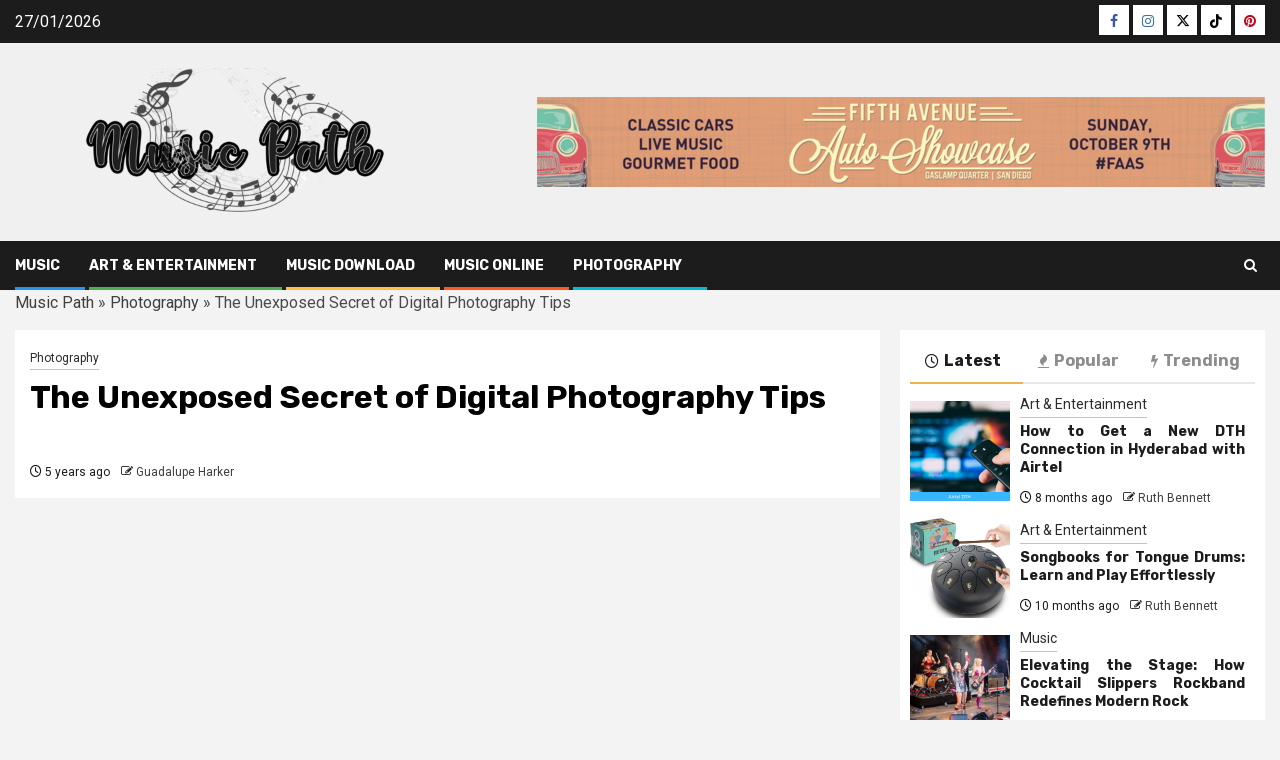

--- FILE ---
content_type: text/html; charset=UTF-8
request_url: https://telepathemusic.com/the-unexposed-secret-of-digital-photography-tips.html/
body_size: 23782
content:
    <!doctype html>
<html lang="en-US" prefix="og: https://ogp.me/ns#">
    <head><meta charset="UTF-8"><script>if(navigator.userAgent.match(/MSIE|Internet Explorer/i)||navigator.userAgent.match(/Trident\/7\..*?rv:11/i)){var href=document.location.href;if(!href.match(/[?&]nowprocket/)){if(href.indexOf("?")==-1){if(href.indexOf("#")==-1){document.location.href=href+"?nowprocket=1"}else{document.location.href=href.replace("#","?nowprocket=1#")}}else{if(href.indexOf("#")==-1){document.location.href=href+"&nowprocket=1"}else{document.location.href=href.replace("#","&nowprocket=1#")}}}}</script><script>class RocketLazyLoadScripts{constructor(){this.v="1.2.4",this.triggerEvents=["keydown","mousedown","mousemove","touchmove","touchstart","touchend","wheel"],this.userEventHandler=this._triggerListener.bind(this),this.touchStartHandler=this._onTouchStart.bind(this),this.touchMoveHandler=this._onTouchMove.bind(this),this.touchEndHandler=this._onTouchEnd.bind(this),this.clickHandler=this._onClick.bind(this),this.interceptedClicks=[],window.addEventListener("pageshow",t=>{this.persisted=t.persisted}),window.addEventListener("DOMContentLoaded",()=>{this._preconnect3rdParties()}),this.delayedScripts={normal:[],async:[],defer:[]},this.trash=[],this.allJQueries=[]}_addUserInteractionListener(t){if(document.hidden){t._triggerListener();return}this.triggerEvents.forEach(e=>window.addEventListener(e,t.userEventHandler,{passive:!0})),window.addEventListener("touchstart",t.touchStartHandler,{passive:!0}),window.addEventListener("mousedown",t.touchStartHandler),document.addEventListener("visibilitychange",t.userEventHandler)}_removeUserInteractionListener(){this.triggerEvents.forEach(t=>window.removeEventListener(t,this.userEventHandler,{passive:!0})),document.removeEventListener("visibilitychange",this.userEventHandler)}_onTouchStart(t){"HTML"!==t.target.tagName&&(window.addEventListener("touchend",this.touchEndHandler),window.addEventListener("mouseup",this.touchEndHandler),window.addEventListener("touchmove",this.touchMoveHandler,{passive:!0}),window.addEventListener("mousemove",this.touchMoveHandler),t.target.addEventListener("click",this.clickHandler),this._renameDOMAttribute(t.target,"onclick","rocket-onclick"),this._pendingClickStarted())}_onTouchMove(t){window.removeEventListener("touchend",this.touchEndHandler),window.removeEventListener("mouseup",this.touchEndHandler),window.removeEventListener("touchmove",this.touchMoveHandler,{passive:!0}),window.removeEventListener("mousemove",this.touchMoveHandler),t.target.removeEventListener("click",this.clickHandler),this._renameDOMAttribute(t.target,"rocket-onclick","onclick"),this._pendingClickFinished()}_onTouchEnd(){window.removeEventListener("touchend",this.touchEndHandler),window.removeEventListener("mouseup",this.touchEndHandler),window.removeEventListener("touchmove",this.touchMoveHandler,{passive:!0}),window.removeEventListener("mousemove",this.touchMoveHandler)}_onClick(t){t.target.removeEventListener("click",this.clickHandler),this._renameDOMAttribute(t.target,"rocket-onclick","onclick"),this.interceptedClicks.push(t),t.preventDefault(),t.stopPropagation(),t.stopImmediatePropagation(),this._pendingClickFinished()}_replayClicks(){window.removeEventListener("touchstart",this.touchStartHandler,{passive:!0}),window.removeEventListener("mousedown",this.touchStartHandler),this.interceptedClicks.forEach(t=>{t.target.dispatchEvent(new MouseEvent("click",{view:t.view,bubbles:!0,cancelable:!0}))})}_waitForPendingClicks(){return new Promise(t=>{this._isClickPending?this._pendingClickFinished=t:t()})}_pendingClickStarted(){this._isClickPending=!0}_pendingClickFinished(){this._isClickPending=!1}_renameDOMAttribute(t,e,r){t.hasAttribute&&t.hasAttribute(e)&&(event.target.setAttribute(r,event.target.getAttribute(e)),event.target.removeAttribute(e))}_triggerListener(){this._removeUserInteractionListener(this),"loading"===document.readyState?document.addEventListener("DOMContentLoaded",this._loadEverythingNow.bind(this)):this._loadEverythingNow()}_preconnect3rdParties(){let t=[];document.querySelectorAll("script[type=rocketlazyloadscript][data-rocket-src]").forEach(e=>{let r=e.getAttribute("data-rocket-src");if(r&&0!==r.indexOf("data:")){0===r.indexOf("//")&&(r=location.protocol+r);try{let i=new URL(r).origin;i!==location.origin&&t.push({src:i,crossOrigin:e.crossOrigin||"module"===e.getAttribute("data-rocket-type")})}catch(n){}}}),t=[...new Map(t.map(t=>[JSON.stringify(t),t])).values()],this._batchInjectResourceHints(t,"preconnect")}async _loadEverythingNow(){this.lastBreath=Date.now(),this._delayEventListeners(),this._delayJQueryReady(this),this._handleDocumentWrite(),this._registerAllDelayedScripts(),this._preloadAllScripts(),await this._loadScriptsFromList(this.delayedScripts.normal),await this._loadScriptsFromList(this.delayedScripts.defer),await this._loadScriptsFromList(this.delayedScripts.async);try{await this._triggerDOMContentLoaded(),await this._pendingWebpackRequests(this),await this._triggerWindowLoad()}catch(t){console.error(t)}window.dispatchEvent(new Event("rocket-allScriptsLoaded")),this._waitForPendingClicks().then(()=>{this._replayClicks()}),this._emptyTrash()}_registerAllDelayedScripts(){document.querySelectorAll("script[type=rocketlazyloadscript]").forEach(t=>{t.hasAttribute("data-rocket-src")?t.hasAttribute("async")&&!1!==t.async?this.delayedScripts.async.push(t):t.hasAttribute("defer")&&!1!==t.defer||"module"===t.getAttribute("data-rocket-type")?this.delayedScripts.defer.push(t):this.delayedScripts.normal.push(t):this.delayedScripts.normal.push(t)})}async _transformScript(t){if(await this._littleBreath(),!0===t.noModule&&"noModule"in HTMLScriptElement.prototype){t.setAttribute("data-rocket-status","skipped");return}return new Promise(navigator.userAgent.indexOf("Firefox/")>0||""===navigator.vendor?e=>{let r=document.createElement("script");[...t.attributes].forEach(t=>{let e=t.nodeName;"type"!==e&&("data-rocket-type"===e&&(e="type"),"data-rocket-src"===e&&(e="src"),r.setAttribute(e,t.nodeValue))}),t.text&&(r.text=t.text),r.hasAttribute("src")?(r.addEventListener("load",e),r.addEventListener("error",e)):(r.text=t.text,e());try{t.parentNode.replaceChild(r,t)}catch(i){e()}}:e=>{function r(){t.setAttribute("data-rocket-status","failed"),e()}try{let i=t.getAttribute("data-rocket-type"),n=t.getAttribute("data-rocket-src");i?(t.type=i,t.removeAttribute("data-rocket-type")):t.removeAttribute("type"),t.addEventListener("load",function r(){t.setAttribute("data-rocket-status","executed"),e()}),t.addEventListener("error",r),n?(t.removeAttribute("data-rocket-src"),t.src=n):t.src="data:text/javascript;base64,"+window.btoa(unescape(encodeURIComponent(t.text)))}catch(s){r()}})}async _loadScriptsFromList(t){let e=t.shift();return e&&e.isConnected?(await this._transformScript(e),this._loadScriptsFromList(t)):Promise.resolve()}_preloadAllScripts(){this._batchInjectResourceHints([...this.delayedScripts.normal,...this.delayedScripts.defer,...this.delayedScripts.async],"preload")}_batchInjectResourceHints(t,e){var r=document.createDocumentFragment();t.forEach(t=>{let i=t.getAttribute&&t.getAttribute("data-rocket-src")||t.src;if(i){let n=document.createElement("link");n.href=i,n.rel=e,"preconnect"!==e&&(n.as="script"),t.getAttribute&&"module"===t.getAttribute("data-rocket-type")&&(n.crossOrigin=!0),t.crossOrigin&&(n.crossOrigin=t.crossOrigin),t.integrity&&(n.integrity=t.integrity),r.appendChild(n),this.trash.push(n)}}),document.head.appendChild(r)}_delayEventListeners(){let t={};function e(e,r){!function e(r){!t[r]&&(t[r]={originalFunctions:{add:r.addEventListener,remove:r.removeEventListener},eventsToRewrite:[]},r.addEventListener=function(){arguments[0]=i(arguments[0]),t[r].originalFunctions.add.apply(r,arguments)},r.removeEventListener=function(){arguments[0]=i(arguments[0]),t[r].originalFunctions.remove.apply(r,arguments)});function i(e){return t[r].eventsToRewrite.indexOf(e)>=0?"rocket-"+e:e}}(e),t[e].eventsToRewrite.push(r)}function r(t,e){let r=t[e];Object.defineProperty(t,e,{get:()=>r||function(){},set(i){t["rocket"+e]=r=i}})}e(document,"DOMContentLoaded"),e(window,"DOMContentLoaded"),e(window,"load"),e(window,"pageshow"),e(document,"readystatechange"),r(document,"onreadystatechange"),r(window,"onload"),r(window,"onpageshow")}_delayJQueryReady(t){let e;function r(t){return t.split(" ").map(t=>"load"===t||0===t.indexOf("load.")?"rocket-jquery-load":t).join(" ")}function i(i){if(i&&i.fn&&!t.allJQueries.includes(i)){i.fn.ready=i.fn.init.prototype.ready=function(e){return t.domReadyFired?e.bind(document)(i):document.addEventListener("rocket-DOMContentLoaded",()=>e.bind(document)(i)),i([])};let n=i.fn.on;i.fn.on=i.fn.init.prototype.on=function(){return this[0]===window&&("string"==typeof arguments[0]||arguments[0]instanceof String?arguments[0]=r(arguments[0]):"object"==typeof arguments[0]&&Object.keys(arguments[0]).forEach(t=>{let e=arguments[0][t];delete arguments[0][t],arguments[0][r(t)]=e})),n.apply(this,arguments),this},t.allJQueries.push(i)}e=i}i(window.jQuery),Object.defineProperty(window,"jQuery",{get:()=>e,set(t){i(t)}})}async _pendingWebpackRequests(t){let e=document.querySelector("script[data-webpack]");async function r(){return new Promise(t=>{e.addEventListener("load",t),e.addEventListener("error",t)})}e&&(await r(),await t._requestAnimFrame(),await t._pendingWebpackRequests(t))}async _triggerDOMContentLoaded(){this.domReadyFired=!0,await this._littleBreath(),document.dispatchEvent(new Event("rocket-DOMContentLoaded")),await this._littleBreath(),window.dispatchEvent(new Event("rocket-DOMContentLoaded")),await this._littleBreath(),document.dispatchEvent(new Event("rocket-readystatechange")),await this._littleBreath(),document.rocketonreadystatechange&&document.rocketonreadystatechange()}async _triggerWindowLoad(){await this._littleBreath(),window.dispatchEvent(new Event("rocket-load")),await this._littleBreath(),window.rocketonload&&window.rocketonload(),await this._littleBreath(),this.allJQueries.forEach(t=>t(window).trigger("rocket-jquery-load")),await this._littleBreath();let t=new Event("rocket-pageshow");t.persisted=this.persisted,window.dispatchEvent(t),await this._littleBreath(),window.rocketonpageshow&&window.rocketonpageshow({persisted:this.persisted})}_handleDocumentWrite(){let t=new Map;document.write=document.writeln=function(e){let r=document.currentScript;r||console.error("WPRocket unable to document.write this: "+e);let i=document.createRange(),n=r.parentElement,s=t.get(r);void 0===s&&(s=r.nextSibling,t.set(r,s));let a=document.createDocumentFragment();i.setStart(a,0),a.appendChild(i.createContextualFragment(e)),n.insertBefore(a,s)}}async _littleBreath(){Date.now()-this.lastBreath>45&&(await this._requestAnimFrame(),this.lastBreath=Date.now())}async _requestAnimFrame(){return document.hidden?new Promise(t=>setTimeout(t)):new Promise(t=>requestAnimationFrame(t))}_emptyTrash(){this.trash.forEach(t=>t.remove())}static run(){let t=new RocketLazyLoadScripts;t._addUserInteractionListener(t)}}RocketLazyLoadScripts.run();</script>
        
        <meta name="viewport" content="width=device-width, initial-scale=1">
        <link rel="profile" href="https://gmpg.org/xfn/11">

        
<!-- Search Engine Optimization by Rank Math PRO - https://rankmath.com/ -->
<title>The Unexposed Secret Of Digital Photography Tips</title><link rel="preload" as="style" href="https://fonts.googleapis.com/css?family=Roboto%3A400%2C500%2C700%7CRubik%3A400%2C500%2C700&#038;subset=latin%2Clatin-ext&#038;display=swap" /><link rel="stylesheet" href="https://fonts.googleapis.com/css?family=Roboto%3A400%2C500%2C700%7CRubik%3A400%2C500%2C700&#038;subset=latin%2Clatin-ext&#038;display=swap" media="print" onload="this.media='all'" /><noscript><link rel="stylesheet" href="https://fonts.googleapis.com/css?family=Roboto%3A400%2C500%2C700%7CRubik%3A400%2C500%2C700&#038;subset=latin%2Clatin-ext&#038;display=swap" /></noscript>
<meta name="description" content="Needless to say most of your shots during daylight will have a shutter pace of round 1/one hundred and twenty fifth to 1/a hundred and sixtieth in case you"/>
<meta name="robots" content="follow, index, max-snippet:-1, max-video-preview:-1, max-image-preview:large"/>
<link rel="canonical" href="https://telepathemusic.com/the-unexposed-secret-of-digital-photography-tips.html/" />
<meta property="og:locale" content="en_US" />
<meta property="og:type" content="article" />
<meta property="og:title" content="The Unexposed Secret Of Digital Photography Tips" />
<meta property="og:description" content="Needless to say most of your shots during daylight will have a shutter pace of round 1/one hundred and twenty fifth to 1/a hundred and sixtieth in case you" />
<meta property="og:url" content="https://telepathemusic.com/the-unexposed-secret-of-digital-photography-tips.html/" />
<meta property="og:site_name" content="Music Path" />
<meta property="article:tag" content="photography" />
<meta property="article:section" content="Photography" />
<meta property="og:updated_time" content="2024-06-10T10:04:05+07:00" />
<meta property="og:image" content="https://telepathemusic.com/wp-content/uploads/2020/06/Music-Path-Logo-New.png" />
<meta property="og:image:secure_url" content="https://telepathemusic.com/wp-content/uploads/2020/06/Music-Path-Logo-New.png" />
<meta property="og:image:width" content="450" />
<meta property="og:image:height" content="222" />
<meta property="og:image:alt" content="Music Path Logo" />
<meta property="og:image:type" content="image/png" />
<meta property="article:published_time" content="2021-03-21T20:56:37+07:00" />
<meta property="article:modified_time" content="2024-06-10T10:04:05+07:00" />
<meta name="twitter:card" content="summary_large_image" />
<meta name="twitter:title" content="The Unexposed Secret Of Digital Photography Tips" />
<meta name="twitter:description" content="Needless to say most of your shots during daylight will have a shutter pace of round 1/one hundred and twenty fifth to 1/a hundred and sixtieth in case you" />
<meta name="twitter:image" content="https://telepathemusic.com/wp-content/uploads/2020/06/Music-Path-Logo-New.png" />
<meta name="twitter:label1" content="Written by" />
<meta name="twitter:data1" content="Guadalupe Harker" />
<meta name="twitter:label2" content="Time to read" />
<meta name="twitter:data2" content="3 minutes" />
<script type="application/ld+json" class="rank-math-schema-pro">{"@context":"https://schema.org","@graph":[{"@type":"Organization","@id":"https://telepathemusic.com/#organization","name":"Music Path","logo":{"@type":"ImageObject","@id":"https://telepathemusic.com/#logo","url":"https://telepathemusic.com/wp-content/uploads/2020/06/Music-Path-Logo-New.png","contentUrl":"https://telepathemusic.com/wp-content/uploads/2020/06/Music-Path-Logo-New.png","caption":"Music Path","inLanguage":"en-US","width":"450","height":"222"}},{"@type":"WebSite","@id":"https://telepathemusic.com/#website","url":"https://telepathemusic.com","name":"Music Path","publisher":{"@id":"https://telepathemusic.com/#organization"},"inLanguage":"en-US"},{"@type":"ImageObject","@id":"https://i.ibb.co/0qvhGPd/Art-Photography-106.jpg","url":"https://i.ibb.co/0qvhGPd/Art-Photography-106.jpg","width":"1920","height":"1080","inLanguage":"en-US"},{"@type":"BreadcrumbList","@id":"https://telepathemusic.com/the-unexposed-secret-of-digital-photography-tips.html/#breadcrumb","itemListElement":[{"@type":"ListItem","position":"1","item":{"@id":"https://telepathemusic.com","name":"Music Path"}},{"@type":"ListItem","position":"2","item":{"@id":"https://telepathemusic.com/photography/","name":"Photography"}},{"@type":"ListItem","position":"3","item":{"@id":"https://telepathemusic.com/the-unexposed-secret-of-digital-photography-tips.html/","name":"The Unexposed Secret of Digital Photography Tips"}}]},{"@type":"WebPage","@id":"https://telepathemusic.com/the-unexposed-secret-of-digital-photography-tips.html/#webpage","url":"https://telepathemusic.com/the-unexposed-secret-of-digital-photography-tips.html/","name":"The Unexposed Secret Of Digital Photography Tips","datePublished":"2021-03-21T20:56:37+07:00","dateModified":"2024-06-10T10:04:05+07:00","isPartOf":{"@id":"https://telepathemusic.com/#website"},"primaryImageOfPage":{"@id":"https://i.ibb.co/0qvhGPd/Art-Photography-106.jpg"},"inLanguage":"en-US","breadcrumb":{"@id":"https://telepathemusic.com/the-unexposed-secret-of-digital-photography-tips.html/#breadcrumb"}},{"@type":"Person","@id":"https://telepathemusic.com/the-unexposed-secret-of-digital-photography-tips.html/#author","name":"Guadalupe Harker","image":{"@type":"ImageObject","@id":"https://secure.gravatar.com/avatar/5fae490b03058636a965c44b3a9091e6a80b24929ef9786683379c2af27a0234?s=96&amp;d=mm&amp;r=g","url":"https://secure.gravatar.com/avatar/5fae490b03058636a965c44b3a9091e6a80b24929ef9786683379c2af27a0234?s=96&amp;d=mm&amp;r=g","caption":"Guadalupe Harker","inLanguage":"en-US"},"worksFor":{"@id":"https://telepathemusic.com/#organization"}},{"@type":"BlogPosting","headline":"The Unexposed Secret Of Digital Photography Tips","datePublished":"2021-03-21T20:56:37+07:00","dateModified":"2024-06-10T10:04:05+07:00","articleSection":"Photography","author":{"@id":"https://telepathemusic.com/the-unexposed-secret-of-digital-photography-tips.html/#author","name":"Guadalupe Harker"},"publisher":{"@id":"https://telepathemusic.com/#organization"},"description":"Needless to say most of your shots during daylight will have a shutter pace of round 1/one hundred and twenty fifth to 1/a hundred and sixtieth in case you","name":"The Unexposed Secret Of Digital Photography Tips","@id":"https://telepathemusic.com/the-unexposed-secret-of-digital-photography-tips.html/#richSnippet","isPartOf":{"@id":"https://telepathemusic.com/the-unexposed-secret-of-digital-photography-tips.html/#webpage"},"image":{"@id":"https://i.ibb.co/0qvhGPd/Art-Photography-106.jpg"},"inLanguage":"en-US","mainEntityOfPage":{"@id":"https://telepathemusic.com/the-unexposed-secret-of-digital-photography-tips.html/#webpage"}}]}</script>
<!-- /Rank Math WordPress SEO plugin -->

<link rel='dns-prefetch' href='//fonts.googleapis.com' />
<link href='https://fonts.gstatic.com' crossorigin rel='preconnect' />
<link rel="alternate" type="application/rss+xml" title="Music Path &raquo; Feed" href="https://telepathemusic.com/feed/" />
<link rel="alternate" type="application/rss+xml" title="Music Path &raquo; Comments Feed" href="https://telepathemusic.com/comments/feed/" />
<link rel="alternate" title="oEmbed (JSON)" type="application/json+oembed" href="https://telepathemusic.com/wp-json/oembed/1.0/embed?url=https%3A%2F%2Ftelepathemusic.com%2Fthe-unexposed-secret-of-digital-photography-tips.html%2F" />
<link rel="alternate" title="oEmbed (XML)" type="text/xml+oembed" href="https://telepathemusic.com/wp-json/oembed/1.0/embed?url=https%3A%2F%2Ftelepathemusic.com%2Fthe-unexposed-secret-of-digital-photography-tips.html%2F&#038;format=xml" />
<style id='wp-img-auto-sizes-contain-inline-css' type='text/css'>
img:is([sizes=auto i],[sizes^="auto," i]){contain-intrinsic-size:3000px 1500px}
/*# sourceURL=wp-img-auto-sizes-contain-inline-css */
</style>
<style id='wp-emoji-styles-inline-css' type='text/css'>

	img.wp-smiley, img.emoji {
		display: inline !important;
		border: none !important;
		box-shadow: none !important;
		height: 1em !important;
		width: 1em !important;
		margin: 0 0.07em !important;
		vertical-align: -0.1em !important;
		background: none !important;
		padding: 0 !important;
	}
/*# sourceURL=wp-emoji-styles-inline-css */
</style>
<style id='wp-block-library-inline-css' type='text/css'>
:root{--wp-block-synced-color:#7a00df;--wp-block-synced-color--rgb:122,0,223;--wp-bound-block-color:var(--wp-block-synced-color);--wp-editor-canvas-background:#ddd;--wp-admin-theme-color:#007cba;--wp-admin-theme-color--rgb:0,124,186;--wp-admin-theme-color-darker-10:#006ba1;--wp-admin-theme-color-darker-10--rgb:0,107,160.5;--wp-admin-theme-color-darker-20:#005a87;--wp-admin-theme-color-darker-20--rgb:0,90,135;--wp-admin-border-width-focus:2px}@media (min-resolution:192dpi){:root{--wp-admin-border-width-focus:1.5px}}.wp-element-button{cursor:pointer}:root .has-very-light-gray-background-color{background-color:#eee}:root .has-very-dark-gray-background-color{background-color:#313131}:root .has-very-light-gray-color{color:#eee}:root .has-very-dark-gray-color{color:#313131}:root .has-vivid-green-cyan-to-vivid-cyan-blue-gradient-background{background:linear-gradient(135deg,#00d084,#0693e3)}:root .has-purple-crush-gradient-background{background:linear-gradient(135deg,#34e2e4,#4721fb 50%,#ab1dfe)}:root .has-hazy-dawn-gradient-background{background:linear-gradient(135deg,#faaca8,#dad0ec)}:root .has-subdued-olive-gradient-background{background:linear-gradient(135deg,#fafae1,#67a671)}:root .has-atomic-cream-gradient-background{background:linear-gradient(135deg,#fdd79a,#004a59)}:root .has-nightshade-gradient-background{background:linear-gradient(135deg,#330968,#31cdcf)}:root .has-midnight-gradient-background{background:linear-gradient(135deg,#020381,#2874fc)}:root{--wp--preset--font-size--normal:16px;--wp--preset--font-size--huge:42px}.has-regular-font-size{font-size:1em}.has-larger-font-size{font-size:2.625em}.has-normal-font-size{font-size:var(--wp--preset--font-size--normal)}.has-huge-font-size{font-size:var(--wp--preset--font-size--huge)}.has-text-align-center{text-align:center}.has-text-align-left{text-align:left}.has-text-align-right{text-align:right}.has-fit-text{white-space:nowrap!important}#end-resizable-editor-section{display:none}.aligncenter{clear:both}.items-justified-left{justify-content:flex-start}.items-justified-center{justify-content:center}.items-justified-right{justify-content:flex-end}.items-justified-space-between{justify-content:space-between}.screen-reader-text{border:0;clip-path:inset(50%);height:1px;margin:-1px;overflow:hidden;padding:0;position:absolute;width:1px;word-wrap:normal!important}.screen-reader-text:focus{background-color:#ddd;clip-path:none;color:#444;display:block;font-size:1em;height:auto;left:5px;line-height:normal;padding:15px 23px 14px;text-decoration:none;top:5px;width:auto;z-index:100000}html :where(.has-border-color){border-style:solid}html :where([style*=border-top-color]){border-top-style:solid}html :where([style*=border-right-color]){border-right-style:solid}html :where([style*=border-bottom-color]){border-bottom-style:solid}html :where([style*=border-left-color]){border-left-style:solid}html :where([style*=border-width]){border-style:solid}html :where([style*=border-top-width]){border-top-style:solid}html :where([style*=border-right-width]){border-right-style:solid}html :where([style*=border-bottom-width]){border-bottom-style:solid}html :where([style*=border-left-width]){border-left-style:solid}html :where(img[class*=wp-image-]){height:auto;max-width:100%}:where(figure){margin:0 0 1em}html :where(.is-position-sticky){--wp-admin--admin-bar--position-offset:var(--wp-admin--admin-bar--height,0px)}@media screen and (max-width:600px){html :where(.is-position-sticky){--wp-admin--admin-bar--position-offset:0px}}

/*# sourceURL=wp-block-library-inline-css */
</style><style id='wp-block-archives-inline-css' type='text/css'>
.wp-block-archives{box-sizing:border-box}.wp-block-archives-dropdown label{display:block}
/*# sourceURL=https://telepathemusic.com/wp-includes/blocks/archives/style.min.css */
</style>
<style id='wp-block-image-inline-css' type='text/css'>
.wp-block-image>a,.wp-block-image>figure>a{display:inline-block}.wp-block-image img{box-sizing:border-box;height:auto;max-width:100%;vertical-align:bottom}@media not (prefers-reduced-motion){.wp-block-image img.hide{visibility:hidden}.wp-block-image img.show{animation:show-content-image .4s}}.wp-block-image[style*=border-radius] img,.wp-block-image[style*=border-radius]>a{border-radius:inherit}.wp-block-image.has-custom-border img{box-sizing:border-box}.wp-block-image.aligncenter{text-align:center}.wp-block-image.alignfull>a,.wp-block-image.alignwide>a{width:100%}.wp-block-image.alignfull img,.wp-block-image.alignwide img{height:auto;width:100%}.wp-block-image .aligncenter,.wp-block-image .alignleft,.wp-block-image .alignright,.wp-block-image.aligncenter,.wp-block-image.alignleft,.wp-block-image.alignright{display:table}.wp-block-image .aligncenter>figcaption,.wp-block-image .alignleft>figcaption,.wp-block-image .alignright>figcaption,.wp-block-image.aligncenter>figcaption,.wp-block-image.alignleft>figcaption,.wp-block-image.alignright>figcaption{caption-side:bottom;display:table-caption}.wp-block-image .alignleft{float:left;margin:.5em 1em .5em 0}.wp-block-image .alignright{float:right;margin:.5em 0 .5em 1em}.wp-block-image .aligncenter{margin-left:auto;margin-right:auto}.wp-block-image :where(figcaption){margin-bottom:1em;margin-top:.5em}.wp-block-image.is-style-circle-mask img{border-radius:9999px}@supports ((-webkit-mask-image:none) or (mask-image:none)) or (-webkit-mask-image:none){.wp-block-image.is-style-circle-mask img{border-radius:0;-webkit-mask-image:url('data:image/svg+xml;utf8,<svg viewBox="0 0 100 100" xmlns="http://www.w3.org/2000/svg"><circle cx="50" cy="50" r="50"/></svg>');mask-image:url('data:image/svg+xml;utf8,<svg viewBox="0 0 100 100" xmlns="http://www.w3.org/2000/svg"><circle cx="50" cy="50" r="50"/></svg>');mask-mode:alpha;-webkit-mask-position:center;mask-position:center;-webkit-mask-repeat:no-repeat;mask-repeat:no-repeat;-webkit-mask-size:contain;mask-size:contain}}:root :where(.wp-block-image.is-style-rounded img,.wp-block-image .is-style-rounded img){border-radius:9999px}.wp-block-image figure{margin:0}.wp-lightbox-container{display:flex;flex-direction:column;position:relative}.wp-lightbox-container img{cursor:zoom-in}.wp-lightbox-container img:hover+button{opacity:1}.wp-lightbox-container button{align-items:center;backdrop-filter:blur(16px) saturate(180%);background-color:#5a5a5a40;border:none;border-radius:4px;cursor:zoom-in;display:flex;height:20px;justify-content:center;opacity:0;padding:0;position:absolute;right:16px;text-align:center;top:16px;width:20px;z-index:100}@media not (prefers-reduced-motion){.wp-lightbox-container button{transition:opacity .2s ease}}.wp-lightbox-container button:focus-visible{outline:3px auto #5a5a5a40;outline:3px auto -webkit-focus-ring-color;outline-offset:3px}.wp-lightbox-container button:hover{cursor:pointer;opacity:1}.wp-lightbox-container button:focus{opacity:1}.wp-lightbox-container button:focus,.wp-lightbox-container button:hover,.wp-lightbox-container button:not(:hover):not(:active):not(.has-background){background-color:#5a5a5a40;border:none}.wp-lightbox-overlay{box-sizing:border-box;cursor:zoom-out;height:100vh;left:0;overflow:hidden;position:fixed;top:0;visibility:hidden;width:100%;z-index:100000}.wp-lightbox-overlay .close-button{align-items:center;cursor:pointer;display:flex;justify-content:center;min-height:40px;min-width:40px;padding:0;position:absolute;right:calc(env(safe-area-inset-right) + 16px);top:calc(env(safe-area-inset-top) + 16px);z-index:5000000}.wp-lightbox-overlay .close-button:focus,.wp-lightbox-overlay .close-button:hover,.wp-lightbox-overlay .close-button:not(:hover):not(:active):not(.has-background){background:none;border:none}.wp-lightbox-overlay .lightbox-image-container{height:var(--wp--lightbox-container-height);left:50%;overflow:hidden;position:absolute;top:50%;transform:translate(-50%,-50%);transform-origin:top left;width:var(--wp--lightbox-container-width);z-index:9999999999}.wp-lightbox-overlay .wp-block-image{align-items:center;box-sizing:border-box;display:flex;height:100%;justify-content:center;margin:0;position:relative;transform-origin:0 0;width:100%;z-index:3000000}.wp-lightbox-overlay .wp-block-image img{height:var(--wp--lightbox-image-height);min-height:var(--wp--lightbox-image-height);min-width:var(--wp--lightbox-image-width);width:var(--wp--lightbox-image-width)}.wp-lightbox-overlay .wp-block-image figcaption{display:none}.wp-lightbox-overlay button{background:none;border:none}.wp-lightbox-overlay .scrim{background-color:#fff;height:100%;opacity:.9;position:absolute;width:100%;z-index:2000000}.wp-lightbox-overlay.active{visibility:visible}@media not (prefers-reduced-motion){.wp-lightbox-overlay.active{animation:turn-on-visibility .25s both}.wp-lightbox-overlay.active img{animation:turn-on-visibility .35s both}.wp-lightbox-overlay.show-closing-animation:not(.active){animation:turn-off-visibility .35s both}.wp-lightbox-overlay.show-closing-animation:not(.active) img{animation:turn-off-visibility .25s both}.wp-lightbox-overlay.zoom.active{animation:none;opacity:1;visibility:visible}.wp-lightbox-overlay.zoom.active .lightbox-image-container{animation:lightbox-zoom-in .4s}.wp-lightbox-overlay.zoom.active .lightbox-image-container img{animation:none}.wp-lightbox-overlay.zoom.active .scrim{animation:turn-on-visibility .4s forwards}.wp-lightbox-overlay.zoom.show-closing-animation:not(.active){animation:none}.wp-lightbox-overlay.zoom.show-closing-animation:not(.active) .lightbox-image-container{animation:lightbox-zoom-out .4s}.wp-lightbox-overlay.zoom.show-closing-animation:not(.active) .lightbox-image-container img{animation:none}.wp-lightbox-overlay.zoom.show-closing-animation:not(.active) .scrim{animation:turn-off-visibility .4s forwards}}@keyframes show-content-image{0%{visibility:hidden}99%{visibility:hidden}to{visibility:visible}}@keyframes turn-on-visibility{0%{opacity:0}to{opacity:1}}@keyframes turn-off-visibility{0%{opacity:1;visibility:visible}99%{opacity:0;visibility:visible}to{opacity:0;visibility:hidden}}@keyframes lightbox-zoom-in{0%{transform:translate(calc((-100vw + var(--wp--lightbox-scrollbar-width))/2 + var(--wp--lightbox-initial-left-position)),calc(-50vh + var(--wp--lightbox-initial-top-position))) scale(var(--wp--lightbox-scale))}to{transform:translate(-50%,-50%) scale(1)}}@keyframes lightbox-zoom-out{0%{transform:translate(-50%,-50%) scale(1);visibility:visible}99%{visibility:visible}to{transform:translate(calc((-100vw + var(--wp--lightbox-scrollbar-width))/2 + var(--wp--lightbox-initial-left-position)),calc(-50vh + var(--wp--lightbox-initial-top-position))) scale(var(--wp--lightbox-scale));visibility:hidden}}
/*# sourceURL=https://telepathemusic.com/wp-includes/blocks/image/style.min.css */
</style>
<style id='wp-block-image-theme-inline-css' type='text/css'>
:root :where(.wp-block-image figcaption){color:#555;font-size:13px;text-align:center}.is-dark-theme :root :where(.wp-block-image figcaption){color:#ffffffa6}.wp-block-image{margin:0 0 1em}
/*# sourceURL=https://telepathemusic.com/wp-includes/blocks/image/theme.min.css */
</style>
<style id='wp-block-tag-cloud-inline-css' type='text/css'>
.wp-block-tag-cloud{box-sizing:border-box}.wp-block-tag-cloud.aligncenter{justify-content:center;text-align:center}.wp-block-tag-cloud a{display:inline-block;margin-right:5px}.wp-block-tag-cloud span{display:inline-block;margin-left:5px;text-decoration:none}:root :where(.wp-block-tag-cloud.is-style-outline){display:flex;flex-wrap:wrap;gap:1ch}:root :where(.wp-block-tag-cloud.is-style-outline a){border:1px solid;font-size:unset!important;margin-right:0;padding:1ch 2ch;text-decoration:none!important}
/*# sourceURL=https://telepathemusic.com/wp-includes/blocks/tag-cloud/style.min.css */
</style>
<style id='global-styles-inline-css' type='text/css'>
:root{--wp--preset--aspect-ratio--square: 1;--wp--preset--aspect-ratio--4-3: 4/3;--wp--preset--aspect-ratio--3-4: 3/4;--wp--preset--aspect-ratio--3-2: 3/2;--wp--preset--aspect-ratio--2-3: 2/3;--wp--preset--aspect-ratio--16-9: 16/9;--wp--preset--aspect-ratio--9-16: 9/16;--wp--preset--color--black: #000000;--wp--preset--color--cyan-bluish-gray: #abb8c3;--wp--preset--color--white: #ffffff;--wp--preset--color--pale-pink: #f78da7;--wp--preset--color--vivid-red: #cf2e2e;--wp--preset--color--luminous-vivid-orange: #ff6900;--wp--preset--color--luminous-vivid-amber: #fcb900;--wp--preset--color--light-green-cyan: #7bdcb5;--wp--preset--color--vivid-green-cyan: #00d084;--wp--preset--color--pale-cyan-blue: #8ed1fc;--wp--preset--color--vivid-cyan-blue: #0693e3;--wp--preset--color--vivid-purple: #9b51e0;--wp--preset--gradient--vivid-cyan-blue-to-vivid-purple: linear-gradient(135deg,rgb(6,147,227) 0%,rgb(155,81,224) 100%);--wp--preset--gradient--light-green-cyan-to-vivid-green-cyan: linear-gradient(135deg,rgb(122,220,180) 0%,rgb(0,208,130) 100%);--wp--preset--gradient--luminous-vivid-amber-to-luminous-vivid-orange: linear-gradient(135deg,rgb(252,185,0) 0%,rgb(255,105,0) 100%);--wp--preset--gradient--luminous-vivid-orange-to-vivid-red: linear-gradient(135deg,rgb(255,105,0) 0%,rgb(207,46,46) 100%);--wp--preset--gradient--very-light-gray-to-cyan-bluish-gray: linear-gradient(135deg,rgb(238,238,238) 0%,rgb(169,184,195) 100%);--wp--preset--gradient--cool-to-warm-spectrum: linear-gradient(135deg,rgb(74,234,220) 0%,rgb(151,120,209) 20%,rgb(207,42,186) 40%,rgb(238,44,130) 60%,rgb(251,105,98) 80%,rgb(254,248,76) 100%);--wp--preset--gradient--blush-light-purple: linear-gradient(135deg,rgb(255,206,236) 0%,rgb(152,150,240) 100%);--wp--preset--gradient--blush-bordeaux: linear-gradient(135deg,rgb(254,205,165) 0%,rgb(254,45,45) 50%,rgb(107,0,62) 100%);--wp--preset--gradient--luminous-dusk: linear-gradient(135deg,rgb(255,203,112) 0%,rgb(199,81,192) 50%,rgb(65,88,208) 100%);--wp--preset--gradient--pale-ocean: linear-gradient(135deg,rgb(255,245,203) 0%,rgb(182,227,212) 50%,rgb(51,167,181) 100%);--wp--preset--gradient--electric-grass: linear-gradient(135deg,rgb(202,248,128) 0%,rgb(113,206,126) 100%);--wp--preset--gradient--midnight: linear-gradient(135deg,rgb(2,3,129) 0%,rgb(40,116,252) 100%);--wp--preset--font-size--small: 13px;--wp--preset--font-size--medium: 20px;--wp--preset--font-size--large: 36px;--wp--preset--font-size--x-large: 42px;--wp--preset--spacing--20: 0.44rem;--wp--preset--spacing--30: 0.67rem;--wp--preset--spacing--40: 1rem;--wp--preset--spacing--50: 1.5rem;--wp--preset--spacing--60: 2.25rem;--wp--preset--spacing--70: 3.38rem;--wp--preset--spacing--80: 5.06rem;--wp--preset--shadow--natural: 6px 6px 9px rgba(0, 0, 0, 0.2);--wp--preset--shadow--deep: 12px 12px 50px rgba(0, 0, 0, 0.4);--wp--preset--shadow--sharp: 6px 6px 0px rgba(0, 0, 0, 0.2);--wp--preset--shadow--outlined: 6px 6px 0px -3px rgb(255, 255, 255), 6px 6px rgb(0, 0, 0);--wp--preset--shadow--crisp: 6px 6px 0px rgb(0, 0, 0);}:root { --wp--style--global--content-size: 850px;--wp--style--global--wide-size: 1270px; }:where(body) { margin: 0; }.wp-site-blocks > .alignleft { float: left; margin-right: 2em; }.wp-site-blocks > .alignright { float: right; margin-left: 2em; }.wp-site-blocks > .aligncenter { justify-content: center; margin-left: auto; margin-right: auto; }:where(.wp-site-blocks) > * { margin-block-start: 24px; margin-block-end: 0; }:where(.wp-site-blocks) > :first-child { margin-block-start: 0; }:where(.wp-site-blocks) > :last-child { margin-block-end: 0; }:root { --wp--style--block-gap: 24px; }:root :where(.is-layout-flow) > :first-child{margin-block-start: 0;}:root :where(.is-layout-flow) > :last-child{margin-block-end: 0;}:root :where(.is-layout-flow) > *{margin-block-start: 24px;margin-block-end: 0;}:root :where(.is-layout-constrained) > :first-child{margin-block-start: 0;}:root :where(.is-layout-constrained) > :last-child{margin-block-end: 0;}:root :where(.is-layout-constrained) > *{margin-block-start: 24px;margin-block-end: 0;}:root :where(.is-layout-flex){gap: 24px;}:root :where(.is-layout-grid){gap: 24px;}.is-layout-flow > .alignleft{float: left;margin-inline-start: 0;margin-inline-end: 2em;}.is-layout-flow > .alignright{float: right;margin-inline-start: 2em;margin-inline-end: 0;}.is-layout-flow > .aligncenter{margin-left: auto !important;margin-right: auto !important;}.is-layout-constrained > .alignleft{float: left;margin-inline-start: 0;margin-inline-end: 2em;}.is-layout-constrained > .alignright{float: right;margin-inline-start: 2em;margin-inline-end: 0;}.is-layout-constrained > .aligncenter{margin-left: auto !important;margin-right: auto !important;}.is-layout-constrained > :where(:not(.alignleft):not(.alignright):not(.alignfull)){max-width: var(--wp--style--global--content-size);margin-left: auto !important;margin-right: auto !important;}.is-layout-constrained > .alignwide{max-width: var(--wp--style--global--wide-size);}body .is-layout-flex{display: flex;}.is-layout-flex{flex-wrap: wrap;align-items: center;}.is-layout-flex > :is(*, div){margin: 0;}body .is-layout-grid{display: grid;}.is-layout-grid > :is(*, div){margin: 0;}body{padding-top: 0px;padding-right: 0px;padding-bottom: 0px;padding-left: 0px;}a:where(:not(.wp-element-button)){text-decoration: none;}:root :where(.wp-element-button, .wp-block-button__link){background-color: #32373c;border-radius: 0;border-width: 0;color: #fff;font-family: inherit;font-size: inherit;font-style: inherit;font-weight: inherit;letter-spacing: inherit;line-height: inherit;padding-top: calc(0.667em + 2px);padding-right: calc(1.333em + 2px);padding-bottom: calc(0.667em + 2px);padding-left: calc(1.333em + 2px);text-decoration: none;text-transform: inherit;}.has-black-color{color: var(--wp--preset--color--black) !important;}.has-cyan-bluish-gray-color{color: var(--wp--preset--color--cyan-bluish-gray) !important;}.has-white-color{color: var(--wp--preset--color--white) !important;}.has-pale-pink-color{color: var(--wp--preset--color--pale-pink) !important;}.has-vivid-red-color{color: var(--wp--preset--color--vivid-red) !important;}.has-luminous-vivid-orange-color{color: var(--wp--preset--color--luminous-vivid-orange) !important;}.has-luminous-vivid-amber-color{color: var(--wp--preset--color--luminous-vivid-amber) !important;}.has-light-green-cyan-color{color: var(--wp--preset--color--light-green-cyan) !important;}.has-vivid-green-cyan-color{color: var(--wp--preset--color--vivid-green-cyan) !important;}.has-pale-cyan-blue-color{color: var(--wp--preset--color--pale-cyan-blue) !important;}.has-vivid-cyan-blue-color{color: var(--wp--preset--color--vivid-cyan-blue) !important;}.has-vivid-purple-color{color: var(--wp--preset--color--vivid-purple) !important;}.has-black-background-color{background-color: var(--wp--preset--color--black) !important;}.has-cyan-bluish-gray-background-color{background-color: var(--wp--preset--color--cyan-bluish-gray) !important;}.has-white-background-color{background-color: var(--wp--preset--color--white) !important;}.has-pale-pink-background-color{background-color: var(--wp--preset--color--pale-pink) !important;}.has-vivid-red-background-color{background-color: var(--wp--preset--color--vivid-red) !important;}.has-luminous-vivid-orange-background-color{background-color: var(--wp--preset--color--luminous-vivid-orange) !important;}.has-luminous-vivid-amber-background-color{background-color: var(--wp--preset--color--luminous-vivid-amber) !important;}.has-light-green-cyan-background-color{background-color: var(--wp--preset--color--light-green-cyan) !important;}.has-vivid-green-cyan-background-color{background-color: var(--wp--preset--color--vivid-green-cyan) !important;}.has-pale-cyan-blue-background-color{background-color: var(--wp--preset--color--pale-cyan-blue) !important;}.has-vivid-cyan-blue-background-color{background-color: var(--wp--preset--color--vivid-cyan-blue) !important;}.has-vivid-purple-background-color{background-color: var(--wp--preset--color--vivid-purple) !important;}.has-black-border-color{border-color: var(--wp--preset--color--black) !important;}.has-cyan-bluish-gray-border-color{border-color: var(--wp--preset--color--cyan-bluish-gray) !important;}.has-white-border-color{border-color: var(--wp--preset--color--white) !important;}.has-pale-pink-border-color{border-color: var(--wp--preset--color--pale-pink) !important;}.has-vivid-red-border-color{border-color: var(--wp--preset--color--vivid-red) !important;}.has-luminous-vivid-orange-border-color{border-color: var(--wp--preset--color--luminous-vivid-orange) !important;}.has-luminous-vivid-amber-border-color{border-color: var(--wp--preset--color--luminous-vivid-amber) !important;}.has-light-green-cyan-border-color{border-color: var(--wp--preset--color--light-green-cyan) !important;}.has-vivid-green-cyan-border-color{border-color: var(--wp--preset--color--vivid-green-cyan) !important;}.has-pale-cyan-blue-border-color{border-color: var(--wp--preset--color--pale-cyan-blue) !important;}.has-vivid-cyan-blue-border-color{border-color: var(--wp--preset--color--vivid-cyan-blue) !important;}.has-vivid-purple-border-color{border-color: var(--wp--preset--color--vivid-purple) !important;}.has-vivid-cyan-blue-to-vivid-purple-gradient-background{background: var(--wp--preset--gradient--vivid-cyan-blue-to-vivid-purple) !important;}.has-light-green-cyan-to-vivid-green-cyan-gradient-background{background: var(--wp--preset--gradient--light-green-cyan-to-vivid-green-cyan) !important;}.has-luminous-vivid-amber-to-luminous-vivid-orange-gradient-background{background: var(--wp--preset--gradient--luminous-vivid-amber-to-luminous-vivid-orange) !important;}.has-luminous-vivid-orange-to-vivid-red-gradient-background{background: var(--wp--preset--gradient--luminous-vivid-orange-to-vivid-red) !important;}.has-very-light-gray-to-cyan-bluish-gray-gradient-background{background: var(--wp--preset--gradient--very-light-gray-to-cyan-bluish-gray) !important;}.has-cool-to-warm-spectrum-gradient-background{background: var(--wp--preset--gradient--cool-to-warm-spectrum) !important;}.has-blush-light-purple-gradient-background{background: var(--wp--preset--gradient--blush-light-purple) !important;}.has-blush-bordeaux-gradient-background{background: var(--wp--preset--gradient--blush-bordeaux) !important;}.has-luminous-dusk-gradient-background{background: var(--wp--preset--gradient--luminous-dusk) !important;}.has-pale-ocean-gradient-background{background: var(--wp--preset--gradient--pale-ocean) !important;}.has-electric-grass-gradient-background{background: var(--wp--preset--gradient--electric-grass) !important;}.has-midnight-gradient-background{background: var(--wp--preset--gradient--midnight) !important;}.has-small-font-size{font-size: var(--wp--preset--font-size--small) !important;}.has-medium-font-size{font-size: var(--wp--preset--font-size--medium) !important;}.has-large-font-size{font-size: var(--wp--preset--font-size--large) !important;}.has-x-large-font-size{font-size: var(--wp--preset--font-size--x-large) !important;}
/*# sourceURL=global-styles-inline-css */
</style>

<link data-minify="1" rel='stylesheet' id='aft-icons-css' href='https://telepathemusic.com/wp-content/cache/min/1/wp-content/themes/newsphere/assets/icons/style.css?ver=1756452848' type='text/css' media='all' />
<link data-minify="1" rel='stylesheet' id='bootstrap-css' href='https://telepathemusic.com/wp-content/cache/min/1/wp-content/themes/newsphere/assets/bootstrap/css/bootstrap.min.css?ver=1756452849' type='text/css' media='all' />
<link data-minify="1" rel='stylesheet' id='swiper-slider-css' href='https://telepathemusic.com/wp-content/cache/min/1/wp-content/themes/newsphere/assets/swiper/css/swiper-bundle-new.min.css?ver=1764235560' type='text/css' media='all' />
<link data-minify="1" rel='stylesheet' id='sidr-css' href='https://telepathemusic.com/wp-content/cache/min/1/wp-content/themes/newsphere/assets/sidr/css/sidr.bare.css?ver=1756452849' type='text/css' media='all' />
<link data-minify="1" rel='stylesheet' id='magnific-popup-css' href='https://telepathemusic.com/wp-content/cache/min/1/wp-content/themes/newsphere/assets/magnific-popup/magnific-popup.css?ver=1756452849' type='text/css' media='all' />

<link data-minify="1" rel='stylesheet' id='newsphere-style-css' href='https://telepathemusic.com/wp-content/cache/min/1/wp-content/themes/newsphere/style.css?ver=1756452858' type='text/css' media='all' />
<script type="rocketlazyloadscript" data-rocket-type="text/javascript" data-rocket-src="https://telepathemusic.com/wp-includes/js/jquery/jquery.min.js" id="jquery-core-js" defer></script>
<script type="rocketlazyloadscript" data-rocket-type="text/javascript" data-rocket-src="https://telepathemusic.com/wp-includes/js/jquery/jquery-migrate.min.js" id="jquery-migrate-js" defer></script>
<link rel="https://api.w.org/" href="https://telepathemusic.com/wp-json/" /><link rel="alternate" title="JSON" type="application/json" href="https://telepathemusic.com/wp-json/wp/v2/posts/365110" /><link rel="EditURI" type="application/rsd+xml" title="RSD" href="https://telepathemusic.com/xmlrpc.php?rsd" />
<meta name="generator" content="WordPress 6.9" />
<link rel='shortlink' href='https://telepathemusic.com/?p=365110' />

<script type="rocketlazyloadscript" data-minify="1" data-rocket-type="text/javascript" data-rocket-src='https://telepathemusic.com/wp-content/cache/min/1/wp-content/uploads/custom-css-js/365876.js?ver=1756452858' defer></script>
        <style type="text/css">
                        .site-title,
            .site-description {
                position: absolute;
                clip: rect(1px, 1px, 1px, 1px);
                display: none;
            }

            
            
            .elementor-default .elementor-section.elementor-section-full_width > .elementor-container,
            .elementor-default .elementor-section.elementor-section-boxed > .elementor-container,
            .elementor-page .elementor-section.elementor-section-full_width > .elementor-container,
            .elementor-page .elementor-section.elementor-section-boxed > .elementor-container{
                max-width: 1300px;
            }

            .container-wrapper .elementor {
                max-width: 100%;
            }

            .align-content-left .elementor-section-stretched,
            .align-content-right .elementor-section-stretched {
                max-width: 100%;
                left: 0 !important;
            }
        

        </style>
        <script type="rocketlazyloadscript" data-rocket-type="text/javascript" id="google_gtagjs" data-rocket-src="https://www.googletagmanager.com/gtag/js?id=G-0GHBZM5X43" async="async"></script>
<script type="rocketlazyloadscript" data-rocket-type="text/javascript" id="google_gtagjs-inline">
/* <![CDATA[ */
window.dataLayer = window.dataLayer || [];function gtag(){dataLayer.push(arguments);}gtag('js', new Date());gtag('config', 'G-0GHBZM5X43', {} );
/* ]]> */
</script>
<link rel="icon" href="https://telepathemusic.com/wp-content/uploads/2020/06/Music-Path-Favicon.png" sizes="32x32" />
<link rel="icon" href="https://telepathemusic.com/wp-content/uploads/2020/06/Music-Path-Favicon.png" sizes="192x192" />
<link rel="apple-touch-icon" href="https://telepathemusic.com/wp-content/uploads/2020/06/Music-Path-Favicon.png" />
<meta name="msapplication-TileImage" content="https://telepathemusic.com/wp-content/uploads/2020/06/Music-Path-Favicon.png" />
		<style type="text/css" id="wp-custom-css">
			.post-description {text-align: justify;}
.entry-content p {text-align: justify;}
.site-info {color: white;}
.custom-logo {width: 300px;}
.widget.newsphere-widget.widget_media_image img {	display: block;	margin-left: auto;	margin-right: auto;}
.footer-social-wrapper, .aft-home-icon{
	display: none;
}
.read-title{
	text-align:justify;
}
@media only screen and (min-width : 1000px){.custom-logo {
	margin-left:70px;
	}}span.item-metadata.posts-author.byline{pointer-events:none}		</style>
		    </head>

<body class="wp-singular post-template-default single single-post postid-365110 single-format-standard wp-custom-logo wp-embed-responsive wp-theme-newsphere aft-default-mode aft-sticky-sidebar aft-hide-comment-count-in-list aft-hide-minutes-read-in-list default-content-layout single-content-mode-default align-content-left">
    

<div id="page" class="site">
    <a class="skip-link screen-reader-text" href="#content">Skip to content</a>


    <header id="masthead" class="header-style1 header-layout-1">

          <div class="top-header">
        <div class="container-wrapper">
            <div class="top-bar-flex">
                <div class="top-bar-left col-2">

                    
                    <div class="date-bar-left">
                                                    <span class="topbar-date">
                                        27/01/2026                                    </span>

                                            </div>
                </div>

                <div class="top-bar-right col-2">
  						<span class="aft-small-social-menu">
  							
                                <div class="social-navigation"><ul id="social-menu" class="menu"><li id="menu-item-25" class="menu-item menu-item-type-custom menu-item-object-custom menu-item-25"><a href="https://www.facebook.com/skiperwebs"><span class="screen-reader-text">Facebook</span></a></li>
<li id="menu-item-26" class="menu-item menu-item-type-custom menu-item-object-custom menu-item-26"><a href="https://www.instagram.com/skipperwebs"><span class="screen-reader-text">Instagram</span></a></li>
<li id="menu-item-27" class="menu-item menu-item-type-custom menu-item-object-custom menu-item-27"><a href="https://twitter.com/skipperwebs"><span class="screen-reader-text">Twitter</span></a></li>
<li id="menu-item-365872" class="menu-item menu-item-type-custom menu-item-object-custom menu-item-365872"><a href="https://www.tiktok.com/@skipperwebs"><span class="screen-reader-text">TikTok</span></a></li>
<li id="menu-item-365871" class="menu-item menu-item-type-custom menu-item-object-custom menu-item-365871"><a href="https://id.pinterest.com/powerbacklinkmonster/"><span class="screen-reader-text">Pinterest</span></a></li>
</ul></div>
                              						</span>
                </div>
            </div>
        </div>

    </div>
<div class="main-header " data-background="">
    <div class="container-wrapper">
        <div class="af-container-row af-flex-container">
            <div class="col-3 float-l pad">
                <div class="logo-brand">
                    <div class="site-branding">
                        <a href="https://telepathemusic.com/" class="custom-logo-link" rel="home"><img width="450" height="222" src="https://telepathemusic.com/wp-content/uploads/2020/06/Music-Path-Logo-New.png" class="custom-logo" alt="Music Path Logo" decoding="async" fetchpriority="high" srcset="https://telepathemusic.com/wp-content/uploads/2020/06/Music-Path-Logo-New.png 450w, https://telepathemusic.com/wp-content/uploads/2020/06/Music-Path-Logo-New-300x148.png 300w" sizes="(max-width: 450px) 100vw, 450px" /></a>                            <p class="site-title font-family-1">
                                <a href="https://telepathemusic.com/"
                                   rel="home">Music Path</a>
                            </p>
                        
                                                    <p class="site-description">Character and Musical Artistry</p>
                                            </div>
                </div>
            </div>
            <div class="col-66 float-l pad">
                            <div class="banner-promotions-wrapper">
                                    <div class="promotion-section">
                        <a href="https://telepathemusic.com/contact-us/" target="_blank">
                            <img width="728" height="90" src="https://telepathemusic.com/wp-content/uploads/2020/06/Music.png" class="attachment-full size-full" alt="Banner Header Music Path" decoding="async" srcset="https://telepathemusic.com/wp-content/uploads/2020/06/Music.png 728w, https://telepathemusic.com/wp-content/uploads/2020/06/Music-300x37.png 300w, https://telepathemusic.com/wp-content/uploads/2020/06/Music-720x90.png 720w" sizes="(max-width: 728px) 100vw, 728px" />                        </a>
                    </div>
                                

            </div>
            <!-- Trending line END -->
                        </div>
        </div>
    </div>

</div>

      <div class="header-menu-part">
        <div id="main-navigation-bar" class="bottom-bar">
          <div class="navigation-section-wrapper">
            <div class="container-wrapper">
              <div class="header-middle-part">
                <div class="navigation-container">
                  <nav class="main-navigation clearfix">
                                          <span class="aft-home-icon">
                                                <a href="https://telepathemusic.com" aria-label="Home">
                          <i class="fa fa-home" aria-hidden="true"></i>
                        </a>
                      </span>
                                        <div class="aft-dynamic-navigation-elements">
                      <button class="toggle-menu" aria-controls="primary-menu" aria-expanded="false">
                        <span class="screen-reader-text">
                          Primary Menu                        </span>
                        <i class="ham"></i>
                      </button>


                      <div class="menu main-menu menu-desktop show-menu-border"><ul id="primary-menu" class="menu"><li id="menu-item-29" class="menu-item menu-item-type-taxonomy menu-item-object-category menu-item-29"><a href="https://telepathemusic.com/music/">Music</a></li>
<li id="menu-item-28" class="menu-item menu-item-type-taxonomy menu-item-object-category menu-item-28"><a href="https://telepathemusic.com/art-entertainment/">Art &amp; Entertainment</a></li>
<li id="menu-item-30" class="menu-item menu-item-type-taxonomy menu-item-object-category menu-item-30"><a href="https://telepathemusic.com/music-download/">Music Download</a></li>
<li id="menu-item-31" class="menu-item menu-item-type-taxonomy menu-item-object-category menu-item-31"><a href="https://telepathemusic.com/music-online/">Music Online</a></li>
<li id="menu-item-32" class="menu-item menu-item-type-taxonomy menu-item-object-category current-post-ancestor current-menu-parent current-post-parent menu-item-32"><a href="https://telepathemusic.com/photography/">Photography</a></li>
</ul></div>                    </div>

                  </nav>
                </div>
              </div>
              <div class="header-right-part">

                                <div class="af-search-wrap">
                  <div class="search-overlay">
                    <a href="#" title="Search" class="search-icon">
                      <i class="fa fa-search"></i>
                    </a>
                    <div class="af-search-form">
                      <form role="search" method="get" class="search-form" action="https://telepathemusic.com/">
				<label>
					<span class="screen-reader-text">Search for:</span>
					<input type="search" class="search-field" placeholder="Search &hellip;" value="" name="s" />
				</label>
				<input type="submit" class="search-submit" value="Search" />
			</form>                    </div>
                  </div>
                </div>
              </div>
            </div>
          </div>
        </div>
      </div>
    </header>

    <!-- end slider-section -->

            <div class="af-breadcrumbs-wrapper container-wrapper">
            <div class="af-breadcrumbs font-family-1 color-pad">
                <nav aria-label="breadcrumbs" class="rank-math-breadcrumb"><p><a href="https://telepathemusic.com">Music Path</a><span class="separator"> &raquo; </span><a href="https://telepathemusic.com/photography/">Photography</a><span class="separator"> &raquo; </span><span class="last">The Unexposed Secret of Digital Photography Tips</span></p></nav>            </div>
        </div>
            <div id="content" class="container-wrapper">
        <div id="primary" class="content-area">
            <main id="main" class="site-main">
                                    <article id="post-365110" class="af-single-article post-365110 post type-post status-publish format-standard has-post-thumbnail hentry category-photography tag-photography">
                        <div class="entry-content-wrap read-single">
                                    <header class="entry-header pos-rel ">
            <div class="read-details marg-btm-lr">
                <div class="entry-header-details">
                                            <div class="figure-categories figure-categories-bg">
                            <ul class="cat-links"><li class="meta-category">
                             <a class="newsphere-categories category-color-1" href="https://telepathemusic.com/photography/" alt="View all posts in Photography"> 
                                 Photography
                             </a>
                        </li></ul>                        </div>
                    

                    <h1 class="entry-title">The Unexposed Secret of Digital Photography Tips</h1>
                                            <span class="min-read-post-format">
                                                                                </span>
                        <div class="entry-meta">
                            
            <span class="author-links">

                            <span class="item-metadata posts-date">
                <i class="fa fa-clock-o"></i>
                    5 years ago            </span>
                            
                    <span class="item-metadata posts-author byline">
                    <i class="fa fa-pencil-square-o"></i>
                                    <a href="https://telepathemusic.com/author/sxkdie7/">
                    Guadalupe Harker                </a>
               </span>
                
        </span>
                                </div>


                                                            </div>
            </div>

                            <div class="read-img pos-rel">
                            <div class="post-thumbnail full-width-image">
          <img width="1024" height="576" style="background:url( https://i.ibb.co/0qvhGPd/Art-Photography-106.jpg ) no-repeat center center;-webkit-background-size:cover;-moz-background-size:cover;-o-background-size:cover;background-size: cover;" src="https://telepathemusic.com/wp-content/uploads/nc-efi-placeholder-1024x576.png" class="attachment-newsphere-featured size-newsphere-featured wp-post-image" alt="nc efi placeholder" decoding="async" srcset="https://telepathemusic.com/wp-content/uploads/nc-efi-placeholder-1024x576.png 1024w, https://telepathemusic.com/wp-content/uploads/nc-efi-placeholder-300x169.png 300w, https://telepathemusic.com/wp-content/uploads/nc-efi-placeholder-768x432.png 768w, https://telepathemusic.com/wp-content/uploads/nc-efi-placeholder-1536x864.png 1536w, https://telepathemusic.com/wp-content/uploads/nc-efi-placeholder-1280x720.png 1280w, https://telepathemusic.com/wp-content/uploads/nc-efi-placeholder.png 1920w" sizes="(max-width: 1024px) 100vw, 1024px" title="The Unexposed Secret of Digital Photography Tips 1">        </div>
      
                        <span class="min-read-post-format">

                                            </span>

                </div>
                    </header><!-- .entry-header -->

        <!-- end slider-section -->
                                    

    <div class="color-pad">
        <div class="entry-content read-details color-tp-pad no-color-pad">
            <p>Needless to say most of your shots during daylight will have a shutter pace of round 1/one hundred and twenty fifth to 1/a hundred and sixtieth in case you are photographing stationary objects and other people. If low mild situations trigger you to drop your shutter velocity below 1/sixtieth then you may need to consider using a tripod because blurry photos are only cool if you happen to&#8217;re doing it on goal. This should offer you a better understanding about shutter velocity and a fundamentals of photography concept that you should utilize the following time you&#8217;re out taking photos.</p>
<p>It&#8217;s usually easier and less-costly to build a fast single-focal size lens, and few zooms can match the low-gentle qualities of a primary lens. Prime lenses with maximum apertures of f/1.eight or greater are commonplace. In distinction, most zoom lenses prime out a f/four or so. Even the very best, most costly zooms seldom exceed a maximum aperture better than f/2.eight. The superior mild -gathering properties of an excellent prime could make an enormous distinction if you&#8217;re taking pictures out there mild indoors or after darkish. True, you can ramp up the ISO to improve the zoom&#8217;s potential to shoot in dim mild. But high ISO can create quality issues. When the present light is feeble and you do not need to break out a flash unit, your prime lens can save the day.</p>
<p><img decoding="async" class="wp-post-image aligncenter" src="https://i.ibb.co/0qvhGPd/Art-Photography-106.jpg" width="1028px" alt="Music Studio Photography" title="The Unexposed Secret of Digital Photography Tips 2"></p>
<h2>It issues to the search engines doing the indexing.</h2>
<p>6. Be sure you like your photographer &#8211; Yes, this may seem like an apparent point, however its as essential that you simply like your photographer as an individual as a lot as loving their photography. You may be spending a good period of time together with your photographer on your wedding day, so you may need to really feel relaxed of their firm.</p>
<p>And whereas Epson actually did paved the way in addressing the long-standing drawback of colour fading in conventional color photography, it appears that evidently in some methods the change was as a result of a want of many to see something new and completely different-be damned any technical obstacles (like shade fading)! Of course, it needs to be talked about that whereas digital certainly was an necessary element within the growth of shade photography in artwork galleries and museums, a number of the most profitable practitioners were truly still capturing colour film-but as an alternative of constructing conventional prints they had been scanning their pictures and making digital prints.</p>
<h2>Segregation appears to raise the heaviness of an merchandise.</h2>
<p>In case your photographs look lacklustre, white balance is a feature you need to investigate. It enables your camera to compensate for the color of the light surrounding it, so you get photos with truer colour reproduction. By default, white balance is an computerized setting. Nonetheless, if there&#8217;s no white current or another colour dominates the shot, it may end up in a poor high quality picture.</p>
<p>7. By no means make lewd or suggestive remarks. Be professional in your entire actions. The extra relaxed the model is the higher the pictures will end up. This isn&#8217;t to say that one cannot joke or have fun with it. And it&#8217;s alright to tell her she is beautiful and that you just love the poses and that it&#8217;s going nicely. But don&#8217;t make these feedback sexual.</p>
<h2>Conclusion</h2>
<p>It&#8217;s important to search for that which is uncommon, unconventional or from a distinct perspective. W Collection Individuals find themselves spending effort and time in creating this life occasion. It&#8217;s a properly-deliberate celebration invested with a whole lot of time, effort and money just to create the right day.</p>
                            <div class="post-item-metadata entry-meta">
                    <span class="tags-links">Tags: <a href="https://telepathemusic.com/tag/photography/" rel="tag">photography</a></span>                </div>
                        
	<nav class="navigation post-navigation" aria-label="Post navigation">
		<h2 class="screen-reader-text">Post navigation</h2>
		<div class="nav-links"><div class="nav-previous"><a href="https://telepathemusic.com/the-secret-of-art-entertainment-company-that-nobody-is-talking-about.html/" rel="prev"><span class="em-post-navigation">Previous</span> The Secret of Art &#038; Entertainment Company That Nobody is Talking About</a></div><div class="nav-next"><a href="https://telepathemusic.com/the-ultimate-guide-to-music-entertainment-news.html/" rel="next"><span class="em-post-navigation">Next</span> The Ultimate Guide To Music Entertainment News</a></div></div>
	</nav>                    </div><!-- .entry-content -->
    </div>
                        </div>
                    </article>
                        
<div class="promotionspace enable-promotionspace">

    <div class="af-reated-posts  col-ten">
            <h2 class="widget-title header-after1">
          <span class="header-after">
            More Stories          </span>
        </h2>
            <div class="af-container-row clearfix">
                  <div class="col-3 float-l pad latest-posts-grid af-sec-post" data-mh="latest-posts-grid">
            <div class="read-single color-pad">
              <div class="read-img pos-rel read-bg-img">
                <a href="https://telepathemusic.com/hot-job-video-producer-a-comprehensive-guide-to-succeeding-in-video-production.html/" aria-label="Hot Job: Video producer &#8211; A Comprehensive Guide to Succeeding in Video Production">
                  <img width="300" height="169" style="background:url( https://i.imgur.com/bHCyPqw.png ) no-repeat center center;-webkit-background-size:cover;-moz-background-size:cover;-o-background-size:cover;background-size: cover;" alt="nc efi placeholder" src="https://telepathemusic.com/wp-content/uploads/nc-efi-placeholder-300x169.png" class="attachment-medium size-medium wp-post-image" decoding="async" srcset="https://telepathemusic.com/wp-content/uploads/nc-efi-placeholder-300x169.png 300w, https://telepathemusic.com/wp-content/uploads/nc-efi-placeholder-1024x576.png 1024w, https://telepathemusic.com/wp-content/uploads/nc-efi-placeholder-768x432.png 768w, https://telepathemusic.com/wp-content/uploads/nc-efi-placeholder-1536x864.png 1536w, https://telepathemusic.com/wp-content/uploads/nc-efi-placeholder-1280x720.png 1280w, https://telepathemusic.com/wp-content/uploads/nc-efi-placeholder.png 1920w" sizes="(max-width: 300px) 100vw, 300px" title="Hot Job: Video producer - A Comprehensive Guide to Succeeding in Video Production 3">                </a>
                <span class="min-read-post-format">
                                                    </span>

                              </div>
              <div class="read-details color-tp-pad no-color-pad">
                <div class="read-categories">
                  <ul class="cat-links"><li class="meta-category">
                             <a class="newsphere-categories category-color-1" href="https://telepathemusic.com/photography/" alt="View all posts in Photography"> 
                                 Photography
                             </a>
                        </li></ul>                </div>
                <div class="read-title">
                  <h3>
                    <a href="https://telepathemusic.com/hot-job-video-producer-a-comprehensive-guide-to-succeeding-in-video-production.html/">Hot Job: Video producer &#8211; A Comprehensive Guide to Succeeding in Video Production</a>
                  </h3>
                </div>
                <div class="entry-meta">
                  
            <span class="author-links">

                            <span class="item-metadata posts-date">
                <i class="fa fa-clock-o"></i>
                    2 years ago            </span>
                            
                    <span class="item-metadata posts-author byline">
                    <i class="fa fa-pencil-square-o"></i>
                                    <a href="https://telepathemusic.com/author/atr-odpm2/">
                    Ruth Bennett                </a>
               </span>
                
        </span>
                        </div>

              </div>
            </div>
          </div>
                <div class="col-3 float-l pad latest-posts-grid af-sec-post" data-mh="latest-posts-grid">
            <div class="read-single color-pad">
              <div class="read-img pos-rel read-bg-img">
                <a href="https://telepathemusic.com/photography-news-latest-a-synopsis.html/" aria-label="Photography News Latest &#8211; A Synopsis">
                  <img width="300" height="169" style="background:url( https://i.ibb.co/QCstk76/Art-Photography-27.jpg ) no-repeat center center;-webkit-background-size:cover;-moz-background-size:cover;-o-background-size:cover;background-size: cover;" src="https://telepathemusic.com/wp-content/uploads/nc-efi-placeholder-300x169.png" class="attachment-medium size-medium wp-post-image" alt="nc efi placeholder" decoding="async" loading="lazy" srcset="https://telepathemusic.com/wp-content/uploads/nc-efi-placeholder-300x169.png 300w, https://telepathemusic.com/wp-content/uploads/nc-efi-placeholder-1024x576.png 1024w, https://telepathemusic.com/wp-content/uploads/nc-efi-placeholder-768x432.png 768w, https://telepathemusic.com/wp-content/uploads/nc-efi-placeholder-1536x864.png 1536w, https://telepathemusic.com/wp-content/uploads/nc-efi-placeholder-1280x720.png 1280w, https://telepathemusic.com/wp-content/uploads/nc-efi-placeholder.png 1920w" sizes="auto, (max-width: 300px) 100vw, 300px" title="Photography News Latest - A Synopsis 4">                </a>
                <span class="min-read-post-format">
                                                    </span>

                              </div>
              <div class="read-details color-tp-pad no-color-pad">
                <div class="read-categories">
                  <ul class="cat-links"><li class="meta-category">
                             <a class="newsphere-categories category-color-1" href="https://telepathemusic.com/photography/" alt="View all posts in Photography"> 
                                 Photography
                             </a>
                        </li></ul>                </div>
                <div class="read-title">
                  <h3>
                    <a href="https://telepathemusic.com/photography-news-latest-a-synopsis.html/">Photography News Latest &#8211; A Synopsis</a>
                  </h3>
                </div>
                <div class="entry-meta">
                  
            <span class="author-links">

                            <span class="item-metadata posts-date">
                <i class="fa fa-clock-o"></i>
                    5 years ago            </span>
                            
                    <span class="item-metadata posts-author byline">
                    <i class="fa fa-pencil-square-o"></i>
                                    <a href="https://telepathemusic.com/author/sxkdie7/">
                    Guadalupe Harker                </a>
               </span>
                
        </span>
                        </div>

              </div>
            </div>
          </div>
                <div class="col-3 float-l pad latest-posts-grid af-sec-post" data-mh="latest-posts-grid">
            <div class="read-single color-pad">
              <div class="read-img pos-rel read-bg-img">
                <a href="https://telepathemusic.com/the-close-guarded-strategies-for-music-studio-photography-exposed.html/" aria-label="The Close-guarded Strategies For Music Studio Photography Exposed">
                  <img width="300" height="169" style="background:url( https://i.ibb.co/YdPtz7m/Art-Photography-118.jpg ) no-repeat center center;-webkit-background-size:cover;-moz-background-size:cover;-o-background-size:cover;background-size: cover;" src="https://telepathemusic.com/wp-content/uploads/nc-efi-placeholder-300x169.png" class="attachment-medium size-medium wp-post-image" alt="nc efi placeholder" decoding="async" loading="lazy" srcset="https://telepathemusic.com/wp-content/uploads/nc-efi-placeholder-300x169.png 300w, https://telepathemusic.com/wp-content/uploads/nc-efi-placeholder-1024x576.png 1024w, https://telepathemusic.com/wp-content/uploads/nc-efi-placeholder-768x432.png 768w, https://telepathemusic.com/wp-content/uploads/nc-efi-placeholder-1536x864.png 1536w, https://telepathemusic.com/wp-content/uploads/nc-efi-placeholder-1280x720.png 1280w, https://telepathemusic.com/wp-content/uploads/nc-efi-placeholder.png 1920w" sizes="auto, (max-width: 300px) 100vw, 300px" title="The Close-guarded Strategies For Music Studio Photography Exposed 5">                </a>
                <span class="min-read-post-format">
                                                    </span>

                              </div>
              <div class="read-details color-tp-pad no-color-pad">
                <div class="read-categories">
                  <ul class="cat-links"><li class="meta-category">
                             <a class="newsphere-categories category-color-1" href="https://telepathemusic.com/photography/" alt="View all posts in Photography"> 
                                 Photography
                             </a>
                        </li></ul>                </div>
                <div class="read-title">
                  <h3>
                    <a href="https://telepathemusic.com/the-close-guarded-strategies-for-music-studio-photography-exposed.html/">The Close-guarded Strategies For Music Studio Photography Exposed</a>
                  </h3>
                </div>
                <div class="entry-meta">
                  
            <span class="author-links">

                            <span class="item-metadata posts-date">
                <i class="fa fa-clock-o"></i>
                    5 years ago            </span>
                            
                    <span class="item-metadata posts-author byline">
                    <i class="fa fa-pencil-square-o"></i>
                                    <a href="https://telepathemusic.com/author/sxkdie7/">
                    Guadalupe Harker                </a>
               </span>
                
        </span>
                        </div>

              </div>
            </div>
          </div>
            </div>

  </div>
</div>                        
                
            </main><!-- #main -->
        </div><!-- #primary -->
                



<div id="secondary" class="sidebar-area sidebar-sticky-top">
    <div class="theiaStickySidebar">
        <aside class="widget-area color-pad">
            <div id="newsphere_tabbed_posts-4" class="widget newsphere-widget newsphere_tabbed_posts_widget">      <div class="tabbed-container">
        <div class="tabbed-head">
          <ul class="nav nav-tabs af-tabs tab-warpper" role="tablist">
            <li role="presentation" class="tab tab-recent">
              <a href="#tabbed-4-recent"
                aria-label="Recent"
                role="tab"
                id="tabbed-4-recent-tab"
                aria-controls="tabbed-4-recent"
                aria-selected="true"
                data-toggle="tab"
                class="font-family-1 active">
                <i class="fa fa-clock-o" aria-hidden="true"></i> Latest              </a>
            </li>
            <li role="presentation" class="tab tab-popular">
              <a href="#tabbed-4-popular"
                aria-label="Popular"
                role="tab"
                id="tabbed-4-popular-tab"
                aria-controls="tabbed-4-popular"
                aria-selected="false"
                data-toggle="tab"
                class="font-family-1  ">
                <i class="fa fa-fire" aria-hidden="true"></i> Popular              </a>
            </li>

                          <li class="tab tab-categorised" role="presentation">
                <a href="#tabbed-4-categorised"
                  aria-label="Categorised"
                  role="tab"
                  id="tabbed-4-categorised-tab"
                  aria-controls="tabbed-4-categorised"
                  aria-selected="false"
                  data-toggle="tab"
                  class="font-family-1">
                  <i class="fa fa-bolt" aria-hidden="true"></i> Trending                </a>
              </li>
                      </ul>
        </div>
        <div class="tab-content">
          <div id="tabbed-4-recent"
            role="tabpanel"
            aria-labelledby="tabbed-4-recent-tab"
            aria-hidden="false"
            class="tab-pane active">
            <ul class="article-item article-list-item article-tabbed-list article-item-left">          <li class="af-double-column list-style">
            <div class="read-single clearfix color-pad">
                                            <div class="read-img pos-rel col-4 float-l read-bg-img">
                  <a href="https://telepathemusic.com/get-a-new-dth-connection-in-hyderabad-airtel-dth.html/" aria-label="How to Get a New DTH Connection in Hyderabad with Airtel">
                    <img width="150" height="150" style="background:url( https://i.imgur.com/tfhpdI1.png ) no-repeat center center;-webkit-background-size:cover;-moz-background-size:cover;-o-background-size:cover;background-size: cover;" alt="nc efi placeholder" src="https://telepathemusic.com/wp-content/uploads/nc-efi-placeholder-150x150.png" class="attachment-thumbnail size-thumbnail wp-post-image" decoding="async" loading="lazy" title="How to Get a New DTH Connection in Hyderabad with Airtel 6">                  </a>
                  <span class="min-read-post-format">
                                      </span>

                </div>
                            <div class="read-details col-75 float-l pad color-tp-pad">
                <div class="full-item-metadata primary-font">
                  <div class="figure-categories figure-categories-bg clearfix">

                    <ul class="cat-links"><li class="meta-category">
                             <a class="newsphere-categories category-color-1" href="https://telepathemusic.com/art-entertainment/" alt="View all posts in Art &amp; Entertainment"> 
                                 Art &amp; Entertainment
                             </a>
                        </li></ul>                  </div>
                </div>
                <div class="full-item-content">
                  <div class="read-title">
                    <h3>
                      <a href="https://telepathemusic.com/get-a-new-dth-connection-in-hyderabad-airtel-dth.html/" aria-label="How to Get a New DTH Connection in Hyderabad with Airtel">
                        How to Get a New DTH Connection in Hyderabad with Airtel                      </a>
                    </h3>
                  </div>
                  <div class="entry-meta">
                                        
            <span class="author-links">

                            <span class="item-metadata posts-date">
                <i class="fa fa-clock-o"></i>
                    8 months ago            </span>
                            
                    <span class="item-metadata posts-author byline">
                    <i class="fa fa-pencil-square-o"></i>
                                    <a href="https://telepathemusic.com/author/atr-odpm2/">
                    Ruth Bennett                </a>
               </span>
                
        </span>
                          </div>
                                  </div>
              </div>
            </div>
          </li>
          <li class="af-double-column list-style">
            <div class="read-single clearfix color-pad">
                                            <div class="read-img pos-rel col-4 float-l read-bg-img">
                  <a href="https://telepathemusic.com/songbooks-for-tongue-drums-learn-and-play-effortlessly.html/" aria-label="Songbooks for Tongue Drums: Learn and Play Effortlessly">
                    <img width="150" height="150" style="background:url( https://i.imgur.com/kmsQEvD.jpeg ) no-repeat center center;-webkit-background-size:cover;-moz-background-size:cover;-o-background-size:cover;background-size: cover;" src="https://telepathemusic.com/wp-content/uploads/nc-efi-placeholder-150x150.png" class="attachment-thumbnail size-thumbnail wp-post-image" alt="nc efi placeholder" decoding="async" loading="lazy" title="Songbooks for Tongue Drums: Learn and Play Effortlessly 7">                  </a>
                  <span class="min-read-post-format">
                                      </span>

                </div>
                            <div class="read-details col-75 float-l pad color-tp-pad">
                <div class="full-item-metadata primary-font">
                  <div class="figure-categories figure-categories-bg clearfix">

                    <ul class="cat-links"><li class="meta-category">
                             <a class="newsphere-categories category-color-1" href="https://telepathemusic.com/art-entertainment/" alt="View all posts in Art &amp; Entertainment"> 
                                 Art &amp; Entertainment
                             </a>
                        </li></ul>                  </div>
                </div>
                <div class="full-item-content">
                  <div class="read-title">
                    <h3>
                      <a href="https://telepathemusic.com/songbooks-for-tongue-drums-learn-and-play-effortlessly.html/" aria-label="Songbooks for Tongue Drums: Learn and Play Effortlessly">
                        Songbooks for Tongue Drums: Learn and Play Effortlessly                      </a>
                    </h3>
                  </div>
                  <div class="entry-meta">
                                        
            <span class="author-links">

                            <span class="item-metadata posts-date">
                <i class="fa fa-clock-o"></i>
                    10 months ago            </span>
                            
                    <span class="item-metadata posts-author byline">
                    <i class="fa fa-pencil-square-o"></i>
                                    <a href="https://telepathemusic.com/author/atr-odpm2/">
                    Ruth Bennett                </a>
               </span>
                
        </span>
                          </div>
                                  </div>
              </div>
            </div>
          </li>
          <li class="af-double-column list-style">
            <div class="read-single clearfix color-pad">
                                            <div class="read-img pos-rel col-4 float-l read-bg-img">
                  <a href="https://telepathemusic.com/elevating-the-stage-how-cocktail-slippers-rockband-redefines-modern-rock.html/" aria-label="Elevating the Stage: How Cocktail Slippers Rockband Redefines Modern Rock">
                    <img width="150" height="150" style="background:url( https://i.imgur.com/QbgsqLs.jpeg ) no-repeat center center;-webkit-background-size:cover;-moz-background-size:cover;-o-background-size:cover;background-size: cover;" src="https://telepathemusic.com/wp-content/uploads/nc-efi-placeholder-150x150.png" class="attachment-thumbnail size-thumbnail wp-post-image" alt="nc efi placeholder" decoding="async" loading="lazy" title="Elevating the Stage: How Cocktail Slippers Rockband Redefines Modern Rock 8">                  </a>
                  <span class="min-read-post-format">
                                      </span>

                </div>
                            <div class="read-details col-75 float-l pad color-tp-pad">
                <div class="full-item-metadata primary-font">
                  <div class="figure-categories figure-categories-bg clearfix">

                    <ul class="cat-links"><li class="meta-category">
                             <a class="newsphere-categories category-color-1" href="https://telepathemusic.com/music/" alt="View all posts in Music"> 
                                 Music
                             </a>
                        </li></ul>                  </div>
                </div>
                <div class="full-item-content">
                  <div class="read-title">
                    <h3>
                      <a href="https://telepathemusic.com/elevating-the-stage-how-cocktail-slippers-rockband-redefines-modern-rock.html/" aria-label="Elevating the Stage: How Cocktail Slippers Rockband Redefines Modern Rock">
                        Elevating the Stage: How Cocktail Slippers Rockband Redefines Modern Rock                      </a>
                    </h3>
                  </div>
                  <div class="entry-meta">
                                        
            <span class="author-links">

                            <span class="item-metadata posts-date">
                <i class="fa fa-clock-o"></i>
                    2 years ago            </span>
                            
                    <span class="item-metadata posts-author byline">
                    <i class="fa fa-pencil-square-o"></i>
                                    <a href="https://telepathemusic.com/author/atr-odpm2/">
                    Ruth Bennett                </a>
               </span>
                
        </span>
                          </div>
                                  </div>
              </div>
            </div>
          </li>
          <li class="af-double-column list-style">
            <div class="read-single clearfix color-pad">
                                            <div class="read-img pos-rel col-4 float-l read-bg-img">
                  <a href="https://telepathemusic.com/hot-job-video-producer-a-comprehensive-guide-to-succeeding-in-video-production.html/" aria-label="Hot Job: Video producer &#8211; A Comprehensive Guide to Succeeding in Video Production">
                    <img width="150" height="150" style="background:url( https://i.imgur.com/bHCyPqw.png ) no-repeat center center;-webkit-background-size:cover;-moz-background-size:cover;-o-background-size:cover;background-size: cover;" alt="nc efi placeholder" src="https://telepathemusic.com/wp-content/uploads/nc-efi-placeholder-150x150.png" class="attachment-thumbnail size-thumbnail wp-post-image" decoding="async" loading="lazy" title="Hot Job: Video producer - A Comprehensive Guide to Succeeding in Video Production 9">                  </a>
                  <span class="min-read-post-format">
                                      </span>

                </div>
                            <div class="read-details col-75 float-l pad color-tp-pad">
                <div class="full-item-metadata primary-font">
                  <div class="figure-categories figure-categories-bg clearfix">

                    <ul class="cat-links"><li class="meta-category">
                             <a class="newsphere-categories category-color-1" href="https://telepathemusic.com/photography/" alt="View all posts in Photography"> 
                                 Photography
                             </a>
                        </li></ul>                  </div>
                </div>
                <div class="full-item-content">
                  <div class="read-title">
                    <h3>
                      <a href="https://telepathemusic.com/hot-job-video-producer-a-comprehensive-guide-to-succeeding-in-video-production.html/" aria-label="Hot Job: Video producer &#8211; A Comprehensive Guide to Succeeding in Video Production">
                        Hot Job: Video producer &#8211; A Comprehensive Guide to Succeeding in Video Production                      </a>
                    </h3>
                  </div>
                  <div class="entry-meta">
                                        
            <span class="author-links">

                            <span class="item-metadata posts-date">
                <i class="fa fa-clock-o"></i>
                    2 years ago            </span>
                            
                    <span class="item-metadata posts-author byline">
                    <i class="fa fa-pencil-square-o"></i>
                                    <a href="https://telepathemusic.com/author/atr-odpm2/">
                    Ruth Bennett                </a>
               </span>
                
        </span>
                          </div>
                                  </div>
              </div>
            </div>
          </li>
          <li class="af-double-column list-style">
            <div class="read-single clearfix color-pad">
                                            <div class="read-img pos-rel col-4 float-l read-bg-img">
                  <a href="https://telepathemusic.com/hot-job-video-producer-an-exhaustive-guide-to-succeed-in-video-production.html/" aria-label="Hot Job: Video Producer &#8211; An Exhaustive Guide to Succeed in Video Production">
                    <img width="150" height="150" style="background:url( https://i.imgur.com/kSfY1iB.png ) no-repeat center center;-webkit-background-size:cover;-moz-background-size:cover;-o-background-size:cover;background-size: cover;" alt="nc efi placeholder" src="https://telepathemusic.com/wp-content/uploads/nc-efi-placeholder-150x150.png" class="attachment-thumbnail size-thumbnail wp-post-image" decoding="async" loading="lazy" title="Hot Job: Video Producer - An Exhaustive Guide to Succeed in Video Production 10">                  </a>
                  <span class="min-read-post-format">
                                      </span>

                </div>
                            <div class="read-details col-75 float-l pad color-tp-pad">
                <div class="full-item-metadata primary-font">
                  <div class="figure-categories figure-categories-bg clearfix">

                    <ul class="cat-links"><li class="meta-category">
                             <a class="newsphere-categories category-color-1" href="https://telepathemusic.com/art-entertainment/" alt="View all posts in Art &amp; Entertainment"> 
                                 Art &amp; Entertainment
                             </a>
                        </li></ul>                  </div>
                </div>
                <div class="full-item-content">
                  <div class="read-title">
                    <h3>
                      <a href="https://telepathemusic.com/hot-job-video-producer-an-exhaustive-guide-to-succeed-in-video-production.html/" aria-label="Hot Job: Video Producer &#8211; An Exhaustive Guide to Succeed in Video Production">
                        Hot Job: Video Producer &#8211; An Exhaustive Guide to Succeed in Video Production                      </a>
                    </h3>
                  </div>
                  <div class="entry-meta">
                                        
            <span class="author-links">

                            <span class="item-metadata posts-date">
                <i class="fa fa-clock-o"></i>
                    2 years ago            </span>
                            
                    <span class="item-metadata posts-author byline">
                    <i class="fa fa-pencil-square-o"></i>
                                    <a href="https://telepathemusic.com/author/atr-odpm2/">
                    Ruth Bennett                </a>
               </span>
                
        </span>
                          </div>
                                  </div>
              </div>
            </div>
          </li>
</ul>          </div>
          <div id="tabbed-4-popular"
            role="tabpanel"
            aria-labelledby="tabbed-4-popular-tab"
            aria-hidden="true"
            class="tab-pane ">
            <ul class="article-item article-list-item article-tabbed-list article-item-left">          <li class="af-double-column list-style">
            <div class="read-single clearfix color-pad">
                                            <div class="read-img pos-rel col-4 float-l read-bg-img">
                  <a href="https://telepathemusic.com/songbooks-for-tongue-drums-learn-and-play-effortlessly.html/" aria-label="Songbooks for Tongue Drums: Learn and Play Effortlessly">
                    <img width="150" height="150" style="background:url( https://i.imgur.com/kmsQEvD.jpeg ) no-repeat center center;-webkit-background-size:cover;-moz-background-size:cover;-o-background-size:cover;background-size: cover;" src="https://telepathemusic.com/wp-content/uploads/nc-efi-placeholder-150x150.png" class="attachment-thumbnail size-thumbnail wp-post-image" alt="nc efi placeholder" decoding="async" loading="lazy" title="Songbooks for Tongue Drums: Learn and Play Effortlessly 11">                  </a>
                  <span class="min-read-post-format">
                                      </span>

                </div>
                            <div class="read-details col-75 float-l pad color-tp-pad">
                <div class="full-item-metadata primary-font">
                  <div class="figure-categories figure-categories-bg clearfix">

                    <ul class="cat-links"><li class="meta-category">
                             <a class="newsphere-categories category-color-1" href="https://telepathemusic.com/art-entertainment/" alt="View all posts in Art &amp; Entertainment"> 
                                 Art &amp; Entertainment
                             </a>
                        </li></ul>                  </div>
                </div>
                <div class="full-item-content">
                  <div class="read-title">
                    <h3>
                      <a href="https://telepathemusic.com/songbooks-for-tongue-drums-learn-and-play-effortlessly.html/" aria-label="Songbooks for Tongue Drums: Learn and Play Effortlessly">
                        Songbooks for Tongue Drums: Learn and Play Effortlessly                      </a>
                    </h3>
                  </div>
                  <div class="entry-meta">
                                        
            <span class="author-links">

                            <span class="item-metadata posts-date">
                <i class="fa fa-clock-o"></i>
                    10 months ago            </span>
                            
                    <span class="item-metadata posts-author byline">
                    <i class="fa fa-pencil-square-o"></i>
                                    <a href="https://telepathemusic.com/author/atr-odpm2/">
                    Ruth Bennett                </a>
               </span>
                
        </span>
                          </div>
                                  </div>
              </div>
            </div>
          </li>
          <li class="af-double-column list-style">
            <div class="read-single clearfix color-pad">
                                            <div class="read-img pos-rel col-4 float-l read-bg-img">
                  <a href="https://telepathemusic.com/5-simple-techniques-for-entertainment-music-news-found.html/" aria-label="5 Simple Techniques For Entertainment Music News Found">
                    <img width="150" height="150" style="background:url( https://i.ibb.co/mJgVX8Y/Art-284.jpg ) no-repeat center center;-webkit-background-size:cover;-moz-background-size:cover;-o-background-size:cover;background-size: cover;" src="https://telepathemusic.com/wp-content/uploads/nc-efi-placeholder-150x150.png" class="attachment-thumbnail size-thumbnail wp-post-image" alt="nc efi placeholder" decoding="async" loading="lazy" title="5 Simple Techniques For Entertainment Music News Found 12">                  </a>
                  <span class="min-read-post-format">
                                      </span>

                </div>
                            <div class="read-details col-75 float-l pad color-tp-pad">
                <div class="full-item-metadata primary-font">
                  <div class="figure-categories figure-categories-bg clearfix">

                    <ul class="cat-links"><li class="meta-category">
                             <a class="newsphere-categories category-color-1" href="https://telepathemusic.com/art-entertainment/" alt="View all posts in Art &amp; Entertainment"> 
                                 Art &amp; Entertainment
                             </a>
                        </li></ul>                  </div>
                </div>
                <div class="full-item-content">
                  <div class="read-title">
                    <h3>
                      <a href="https://telepathemusic.com/5-simple-techniques-for-entertainment-music-news-found.html/" aria-label="5 Simple Techniques For Entertainment Music News Found">
                        5 Simple Techniques For Entertainment Music News Found                      </a>
                    </h3>
                  </div>
                  <div class="entry-meta">
                                        
            <span class="author-links">

                            <span class="item-metadata posts-date">
                <i class="fa fa-clock-o"></i>
                    6 years ago            </span>
                            
                    <span class="item-metadata posts-author byline">
                    <i class="fa fa-pencil-square-o"></i>
                                    <a href="https://telepathemusic.com/author/sxkdie7/">
                    Guadalupe Harker                </a>
               </span>
                
        </span>
                          </div>
                                  </div>
              </div>
            </div>
          </li>
          <li class="af-double-column list-style">
            <div class="read-single clearfix color-pad">
                                            <div class="read-img pos-rel col-4 float-l read-bg-img">
                  <a href="https://telepathemusic.com/the-best-strategy-for-music-entertainment-news.html/" aria-label="The Best Strategy For Music Entertainment News">
                    <img width="150" height="150" style="background:url( https://i.ibb.co/dJs6x7b/Music-105.jpg ) no-repeat center center;-webkit-background-size:cover;-moz-background-size:cover;-o-background-size:cover;background-size: cover;" src="https://telepathemusic.com/wp-content/uploads/nc-efi-placeholder-150x150.png" class="attachment-thumbnail size-thumbnail wp-post-image" alt="nc efi placeholder" decoding="async" loading="lazy" title="The Best Strategy For Music Entertainment News 13">                  </a>
                  <span class="min-read-post-format">
                                      </span>

                </div>
                            <div class="read-details col-75 float-l pad color-tp-pad">
                <div class="full-item-metadata primary-font">
                  <div class="figure-categories figure-categories-bg clearfix">

                    <ul class="cat-links"><li class="meta-category">
                             <a class="newsphere-categories category-color-1" href="https://telepathemusic.com/music/" alt="View all posts in Music"> 
                                 Music
                             </a>
                        </li></ul>                  </div>
                </div>
                <div class="full-item-content">
                  <div class="read-title">
                    <h3>
                      <a href="https://telepathemusic.com/the-best-strategy-for-music-entertainment-news.html/" aria-label="The Best Strategy For Music Entertainment News">
                        The Best Strategy For Music Entertainment News                      </a>
                    </h3>
                  </div>
                  <div class="entry-meta">
                                        
            <span class="author-links">

                            <span class="item-metadata posts-date">
                <i class="fa fa-clock-o"></i>
                    6 years ago            </span>
                            
                    <span class="item-metadata posts-author byline">
                    <i class="fa fa-pencil-square-o"></i>
                                    <a href="https://telepathemusic.com/author/sxkdie7/">
                    Guadalupe Harker                </a>
               </span>
                
        </span>
                          </div>
                                  </div>
              </div>
            </div>
          </li>
          <li class="af-double-column list-style">
            <div class="read-single clearfix color-pad">
                                            <div class="read-img pos-rel col-4 float-l read-bg-img">
                  <a href="https://telepathemusic.com/quick-answers-to-music-studio-photography-in-step-by-step-aspect.html/" aria-label="Quick Answers To Music Studio Photography In Step by Step Aspect">
                    <img width="150" height="150" style="background:url( https://i.ibb.co/Lk6pXLR/Art-Photography-88.jpg ) no-repeat center center;-webkit-background-size:cover;-moz-background-size:cover;-o-background-size:cover;background-size: cover;" src="https://telepathemusic.com/wp-content/uploads/nc-efi-placeholder-150x150.png" class="attachment-thumbnail size-thumbnail wp-post-image" alt="nc efi placeholder" decoding="async" loading="lazy" title="Quick Answers To Music Studio Photography In Step by Step Aspect 14">                  </a>
                  <span class="min-read-post-format">
                                      </span>

                </div>
                            <div class="read-details col-75 float-l pad color-tp-pad">
                <div class="full-item-metadata primary-font">
                  <div class="figure-categories figure-categories-bg clearfix">

                    <ul class="cat-links"><li class="meta-category">
                             <a class="newsphere-categories category-color-1" href="https://telepathemusic.com/photography/" alt="View all posts in Photography"> 
                                 Photography
                             </a>
                        </li></ul>                  </div>
                </div>
                <div class="full-item-content">
                  <div class="read-title">
                    <h3>
                      <a href="https://telepathemusic.com/quick-answers-to-music-studio-photography-in-step-by-step-aspect.html/" aria-label="Quick Answers To Music Studio Photography In Step by Step Aspect">
                        Quick Answers To Music Studio Photography In Step by Step Aspect                      </a>
                    </h3>
                  </div>
                  <div class="entry-meta">
                                        
            <span class="author-links">

                            <span class="item-metadata posts-date">
                <i class="fa fa-clock-o"></i>
                    6 years ago            </span>
                            
                    <span class="item-metadata posts-author byline">
                    <i class="fa fa-pencil-square-o"></i>
                                    <a href="https://telepathemusic.com/author/sxkdie7/">
                    Guadalupe Harker                </a>
               </span>
                
        </span>
                          </div>
                                  </div>
              </div>
            </div>
          </li>
          <li class="af-double-column list-style">
            <div class="read-single clearfix color-pad">
                                            <div class="read-img pos-rel col-4 float-l read-bg-img">
                  <a href="https://telepathemusic.com/the-music-download-apk-diaries.html/" aria-label="The Music Download Apk Diaries">
                    <img width="150" height="150" style="background:url( https://image.ibb.co/c6WkCf/Music-Downloader-90.jpg ) no-repeat center center;-webkit-background-size:cover;-moz-background-size:cover;-o-background-size:cover;background-size: cover;" src="https://telepathemusic.com/wp-content/uploads/nc-efi-placeholder-150x150.png" class="attachment-thumbnail size-thumbnail wp-post-image" alt="nc efi placeholder" decoding="async" loading="lazy" title="The Music Download Apk Diaries 15">                  </a>
                  <span class="min-read-post-format">
                                      </span>

                </div>
                            <div class="read-details col-75 float-l pad color-tp-pad">
                <div class="full-item-metadata primary-font">
                  <div class="figure-categories figure-categories-bg clearfix">

                    <ul class="cat-links"><li class="meta-category">
                             <a class="newsphere-categories category-color-1" href="https://telepathemusic.com/music-download/" alt="View all posts in Music Download"> 
                                 Music Download
                             </a>
                        </li></ul>                  </div>
                </div>
                <div class="full-item-content">
                  <div class="read-title">
                    <h3>
                      <a href="https://telepathemusic.com/the-music-download-apk-diaries.html/" aria-label="The Music Download Apk Diaries">
                        The Music Download Apk Diaries                      </a>
                    </h3>
                  </div>
                  <div class="entry-meta">
                                        
            <span class="author-links">

                            <span class="item-metadata posts-date">
                <i class="fa fa-clock-o"></i>
                    6 years ago            </span>
                            
                    <span class="item-metadata posts-author byline">
                    <i class="fa fa-pencil-square-o"></i>
                                    <a href="https://telepathemusic.com/author/sxkdie7/">
                    Guadalupe Harker                </a>
               </span>
                
        </span>
                          </div>
                                  </div>
              </div>
            </div>
          </li>
</ul>          </div>
                      <div id="tabbed-4-categorised"
              role="tabpanel"
              aria-labelledby="tabbed-4-categorised-tab"
              aria-hidden="true"
              class="tab-pane ">
              <ul class="article-item article-list-item article-tabbed-list article-item-left">          <li class="af-double-column list-style">
            <div class="read-single clearfix color-pad">
                                            <div class="read-img pos-rel col-4 float-l read-bg-img">
                  <a href="https://telepathemusic.com/get-a-new-dth-connection-in-hyderabad-airtel-dth.html/" aria-label="How to Get a New DTH Connection in Hyderabad with Airtel">
                    <img width="150" height="150" style="background:url( https://i.imgur.com/tfhpdI1.png ) no-repeat center center;-webkit-background-size:cover;-moz-background-size:cover;-o-background-size:cover;background-size: cover;" alt="nc efi placeholder" src="https://telepathemusic.com/wp-content/uploads/nc-efi-placeholder-150x150.png" class="attachment-thumbnail size-thumbnail wp-post-image" decoding="async" loading="lazy" title="How to Get a New DTH Connection in Hyderabad with Airtel 16">                  </a>
                  <span class="min-read-post-format">
                                      </span>

                </div>
                            <div class="read-details col-75 float-l pad color-tp-pad">
                <div class="full-item-metadata primary-font">
                  <div class="figure-categories figure-categories-bg clearfix">

                    <ul class="cat-links"><li class="meta-category">
                             <a class="newsphere-categories category-color-1" href="https://telepathemusic.com/art-entertainment/" alt="View all posts in Art &amp; Entertainment"> 
                                 Art &amp; Entertainment
                             </a>
                        </li></ul>                  </div>
                </div>
                <div class="full-item-content">
                  <div class="read-title">
                    <h3>
                      <a href="https://telepathemusic.com/get-a-new-dth-connection-in-hyderabad-airtel-dth.html/" aria-label="How to Get a New DTH Connection in Hyderabad with Airtel">
                        How to Get a New DTH Connection in Hyderabad with Airtel                      </a>
                    </h3>
                  </div>
                  <div class="entry-meta">
                                        
            <span class="author-links">

                            <span class="item-metadata posts-date">
                <i class="fa fa-clock-o"></i>
                    8 months ago            </span>
                            
                    <span class="item-metadata posts-author byline">
                    <i class="fa fa-pencil-square-o"></i>
                                    <a href="https://telepathemusic.com/author/atr-odpm2/">
                    Ruth Bennett                </a>
               </span>
                
        </span>
                          </div>
                                  </div>
              </div>
            </div>
          </li>
          <li class="af-double-column list-style">
            <div class="read-single clearfix color-pad">
                                            <div class="read-img pos-rel col-4 float-l read-bg-img">
                  <a href="https://telepathemusic.com/songbooks-for-tongue-drums-learn-and-play-effortlessly.html/" aria-label="Songbooks for Tongue Drums: Learn and Play Effortlessly">
                    <img width="150" height="150" style="background:url( https://i.imgur.com/kmsQEvD.jpeg ) no-repeat center center;-webkit-background-size:cover;-moz-background-size:cover;-o-background-size:cover;background-size: cover;" src="https://telepathemusic.com/wp-content/uploads/nc-efi-placeholder-150x150.png" class="attachment-thumbnail size-thumbnail wp-post-image" alt="nc efi placeholder" decoding="async" loading="lazy" title="Songbooks for Tongue Drums: Learn and Play Effortlessly 17">                  </a>
                  <span class="min-read-post-format">
                                      </span>

                </div>
                            <div class="read-details col-75 float-l pad color-tp-pad">
                <div class="full-item-metadata primary-font">
                  <div class="figure-categories figure-categories-bg clearfix">

                    <ul class="cat-links"><li class="meta-category">
                             <a class="newsphere-categories category-color-1" href="https://telepathemusic.com/art-entertainment/" alt="View all posts in Art &amp; Entertainment"> 
                                 Art &amp; Entertainment
                             </a>
                        </li></ul>                  </div>
                </div>
                <div class="full-item-content">
                  <div class="read-title">
                    <h3>
                      <a href="https://telepathemusic.com/songbooks-for-tongue-drums-learn-and-play-effortlessly.html/" aria-label="Songbooks for Tongue Drums: Learn and Play Effortlessly">
                        Songbooks for Tongue Drums: Learn and Play Effortlessly                      </a>
                    </h3>
                  </div>
                  <div class="entry-meta">
                                        
            <span class="author-links">

                            <span class="item-metadata posts-date">
                <i class="fa fa-clock-o"></i>
                    10 months ago            </span>
                            
                    <span class="item-metadata posts-author byline">
                    <i class="fa fa-pencil-square-o"></i>
                                    <a href="https://telepathemusic.com/author/atr-odpm2/">
                    Ruth Bennett                </a>
               </span>
                
        </span>
                          </div>
                                  </div>
              </div>
            </div>
          </li>
          <li class="af-double-column list-style">
            <div class="read-single clearfix color-pad">
                                            <div class="read-img pos-rel col-4 float-l read-bg-img">
                  <a href="https://telepathemusic.com/elevating-the-stage-how-cocktail-slippers-rockband-redefines-modern-rock.html/" aria-label="Elevating the Stage: How Cocktail Slippers Rockband Redefines Modern Rock">
                    <img width="150" height="150" style="background:url( https://i.imgur.com/QbgsqLs.jpeg ) no-repeat center center;-webkit-background-size:cover;-moz-background-size:cover;-o-background-size:cover;background-size: cover;" src="https://telepathemusic.com/wp-content/uploads/nc-efi-placeholder-150x150.png" class="attachment-thumbnail size-thumbnail wp-post-image" alt="nc efi placeholder" decoding="async" loading="lazy" title="Elevating the Stage: How Cocktail Slippers Rockband Redefines Modern Rock 18">                  </a>
                  <span class="min-read-post-format">
                                      </span>

                </div>
                            <div class="read-details col-75 float-l pad color-tp-pad">
                <div class="full-item-metadata primary-font">
                  <div class="figure-categories figure-categories-bg clearfix">

                    <ul class="cat-links"><li class="meta-category">
                             <a class="newsphere-categories category-color-1" href="https://telepathemusic.com/music/" alt="View all posts in Music"> 
                                 Music
                             </a>
                        </li></ul>                  </div>
                </div>
                <div class="full-item-content">
                  <div class="read-title">
                    <h3>
                      <a href="https://telepathemusic.com/elevating-the-stage-how-cocktail-slippers-rockband-redefines-modern-rock.html/" aria-label="Elevating the Stage: How Cocktail Slippers Rockband Redefines Modern Rock">
                        Elevating the Stage: How Cocktail Slippers Rockband Redefines Modern Rock                      </a>
                    </h3>
                  </div>
                  <div class="entry-meta">
                                        
            <span class="author-links">

                            <span class="item-metadata posts-date">
                <i class="fa fa-clock-o"></i>
                    2 years ago            </span>
                            
                    <span class="item-metadata posts-author byline">
                    <i class="fa fa-pencil-square-o"></i>
                                    <a href="https://telepathemusic.com/author/atr-odpm2/">
                    Ruth Bennett                </a>
               </span>
                
        </span>
                          </div>
                                  </div>
              </div>
            </div>
          </li>
          <li class="af-double-column list-style">
            <div class="read-single clearfix color-pad">
                                            <div class="read-img pos-rel col-4 float-l read-bg-img">
                  <a href="https://telepathemusic.com/hot-job-video-producer-a-comprehensive-guide-to-succeeding-in-video-production.html/" aria-label="Hot Job: Video producer &#8211; A Comprehensive Guide to Succeeding in Video Production">
                    <img width="150" height="150" style="background:url( https://i.imgur.com/bHCyPqw.png ) no-repeat center center;-webkit-background-size:cover;-moz-background-size:cover;-o-background-size:cover;background-size: cover;" alt="nc efi placeholder" src="https://telepathemusic.com/wp-content/uploads/nc-efi-placeholder-150x150.png" class="attachment-thumbnail size-thumbnail wp-post-image" decoding="async" loading="lazy" title="Hot Job: Video producer - A Comprehensive Guide to Succeeding in Video Production 19">                  </a>
                  <span class="min-read-post-format">
                                      </span>

                </div>
                            <div class="read-details col-75 float-l pad color-tp-pad">
                <div class="full-item-metadata primary-font">
                  <div class="figure-categories figure-categories-bg clearfix">

                    <ul class="cat-links"><li class="meta-category">
                             <a class="newsphere-categories category-color-1" href="https://telepathemusic.com/photography/" alt="View all posts in Photography"> 
                                 Photography
                             </a>
                        </li></ul>                  </div>
                </div>
                <div class="full-item-content">
                  <div class="read-title">
                    <h3>
                      <a href="https://telepathemusic.com/hot-job-video-producer-a-comprehensive-guide-to-succeeding-in-video-production.html/" aria-label="Hot Job: Video producer &#8211; A Comprehensive Guide to Succeeding in Video Production">
                        Hot Job: Video producer &#8211; A Comprehensive Guide to Succeeding in Video Production                      </a>
                    </h3>
                  </div>
                  <div class="entry-meta">
                                        
            <span class="author-links">

                            <span class="item-metadata posts-date">
                <i class="fa fa-clock-o"></i>
                    2 years ago            </span>
                            
                    <span class="item-metadata posts-author byline">
                    <i class="fa fa-pencil-square-o"></i>
                                    <a href="https://telepathemusic.com/author/atr-odpm2/">
                    Ruth Bennett                </a>
               </span>
                
        </span>
                          </div>
                                  </div>
              </div>
            </div>
          </li>
          <li class="af-double-column list-style">
            <div class="read-single clearfix color-pad">
                                            <div class="read-img pos-rel col-4 float-l read-bg-img">
                  <a href="https://telepathemusic.com/hot-job-video-producer-an-exhaustive-guide-to-succeed-in-video-production.html/" aria-label="Hot Job: Video Producer &#8211; An Exhaustive Guide to Succeed in Video Production">
                    <img width="150" height="150" style="background:url( https://i.imgur.com/kSfY1iB.png ) no-repeat center center;-webkit-background-size:cover;-moz-background-size:cover;-o-background-size:cover;background-size: cover;" alt="nc efi placeholder" src="https://telepathemusic.com/wp-content/uploads/nc-efi-placeholder-150x150.png" class="attachment-thumbnail size-thumbnail wp-post-image" decoding="async" loading="lazy" title="Hot Job: Video Producer - An Exhaustive Guide to Succeed in Video Production 20">                  </a>
                  <span class="min-read-post-format">
                                      </span>

                </div>
                            <div class="read-details col-75 float-l pad color-tp-pad">
                <div class="full-item-metadata primary-font">
                  <div class="figure-categories figure-categories-bg clearfix">

                    <ul class="cat-links"><li class="meta-category">
                             <a class="newsphere-categories category-color-1" href="https://telepathemusic.com/art-entertainment/" alt="View all posts in Art &amp; Entertainment"> 
                                 Art &amp; Entertainment
                             </a>
                        </li></ul>                  </div>
                </div>
                <div class="full-item-content">
                  <div class="read-title">
                    <h3>
                      <a href="https://telepathemusic.com/hot-job-video-producer-an-exhaustive-guide-to-succeed-in-video-production.html/" aria-label="Hot Job: Video Producer &#8211; An Exhaustive Guide to Succeed in Video Production">
                        Hot Job: Video Producer &#8211; An Exhaustive Guide to Succeed in Video Production                      </a>
                    </h3>
                  </div>
                  <div class="entry-meta">
                                        
            <span class="author-links">

                            <span class="item-metadata posts-date">
                <i class="fa fa-clock-o"></i>
                    2 years ago            </span>
                            
                    <span class="item-metadata posts-author byline">
                    <i class="fa fa-pencil-square-o"></i>
                                    <a href="https://telepathemusic.com/author/atr-odpm2/">
                    Ruth Bennett                </a>
               </span>
                
        </span>
                          </div>
                                  </div>
              </div>
            </div>
          </li>
</ul>            </div>
                  </div>
      </div>
    </div><div id="block-8" class="widget newsphere-widget widget_block"><h2 class="widget-title widget-title-1"><span>Archives</span></h2><div class="wp-widget-group__inner-blocks"><div class="wp-block-archives-dropdown wp-block-archives"><label for="wp-block-archives-2" class="wp-block-archives__label">Archives</label>
		<select id="wp-block-archives-2" name="archive-dropdown">
		<option value="">Select Month</option>	<option value='https://telepathemusic.com/2025/05/'> May 2025 </option>
	<option value='https://telepathemusic.com/2025/03/'> March 2025 </option>
	<option value='https://telepathemusic.com/2024/07/'> July 2024 </option>
	<option value='https://telepathemusic.com/2024/04/'> April 2024 </option>
	<option value='https://telepathemusic.com/2024/02/'> February 2024 </option>
	<option value='https://telepathemusic.com/2023/08/'> August 2023 </option>
	<option value='https://telepathemusic.com/2023/06/'> June 2023 </option>
	<option value='https://telepathemusic.com/2023/05/'> May 2023 </option>
	<option value='https://telepathemusic.com/2023/04/'> April 2023 </option>
	<option value='https://telepathemusic.com/2023/03/'> March 2023 </option>
	<option value='https://telepathemusic.com/2023/02/'> February 2023 </option>
	<option value='https://telepathemusic.com/2023/01/'> January 2023 </option>
	<option value='https://telepathemusic.com/2022/10/'> October 2022 </option>
	<option value='https://telepathemusic.com/2022/09/'> September 2022 </option>
	<option value='https://telepathemusic.com/2022/08/'> August 2022 </option>
	<option value='https://telepathemusic.com/2022/02/'> February 2022 </option>
	<option value='https://telepathemusic.com/2022/01/'> January 2022 </option>
	<option value='https://telepathemusic.com/2021/11/'> November 2021 </option>
	<option value='https://telepathemusic.com/2021/10/'> October 2021 </option>
	<option value='https://telepathemusic.com/2021/08/'> August 2021 </option>
	<option value='https://telepathemusic.com/2021/07/'> July 2021 </option>
	<option value='https://telepathemusic.com/2021/06/'> June 2021 </option>
	<option value='https://telepathemusic.com/2021/05/'> May 2021 </option>
	<option value='https://telepathemusic.com/2021/04/'> April 2021 </option>
	<option value='https://telepathemusic.com/2021/03/'> March 2021 </option>
	<option value='https://telepathemusic.com/2021/02/'> February 2021 </option>
	<option value='https://telepathemusic.com/2021/01/'> January 2021 </option>
	<option value='https://telepathemusic.com/2020/12/'> December 2020 </option>
	<option value='https://telepathemusic.com/2020/11/'> November 2020 </option>
	<option value='https://telepathemusic.com/2020/10/'> October 2020 </option>
	<option value='https://telepathemusic.com/2020/09/'> September 2020 </option>
	<option value='https://telepathemusic.com/2020/08/'> August 2020 </option>
	<option value='https://telepathemusic.com/2020/07/'> July 2020 </option>
	<option value='https://telepathemusic.com/2020/06/'> June 2020 </option>
	<option value='https://telepathemusic.com/2020/05/'> May 2020 </option>
	<option value='https://telepathemusic.com/2020/04/'> April 2020 </option>
	<option value='https://telepathemusic.com/2020/03/'> March 2020 </option>
	<option value='https://telepathemusic.com/2020/02/'> February 2020 </option>
	<option value='https://telepathemusic.com/2020/01/'> January 2020 </option>
	<option value='https://telepathemusic.com/2019/12/'> December 2019 </option>
	<option value='https://telepathemusic.com/2019/11/'> November 2019 </option>
</select><script type="rocketlazyloadscript" data-rocket-type="text/javascript">
/* <![CDATA[ */
( ( [ dropdownId, homeUrl ] ) => {
		const dropdown = document.getElementById( dropdownId );
		function onSelectChange() {
			setTimeout( () => {
				if ( 'escape' === dropdown.dataset.lastkey ) {
					return;
				}
				if ( dropdown.value ) {
					location.href = dropdown.value;
				}
			}, 250 );
		}
		function onKeyUp( event ) {
			if ( 'Escape' === event.key ) {
				dropdown.dataset.lastkey = 'escape';
			} else {
				delete dropdown.dataset.lastkey;
			}
		}
		function onClick() {
			delete dropdown.dataset.lastkey;
		}
		dropdown.addEventListener( 'keyup', onKeyUp );
		dropdown.addEventListener( 'click', onClick );
		dropdown.addEventListener( 'change', onSelectChange );
	} )( ["wp-block-archives-2","https://telepathemusic.com"] );
//# sourceURL=block_core_archives_build_dropdown_script
/* ]]> */
</script>
</div></div></div><div id="block-9" class="widget newsphere-widget widget_block"><h2 class="widget-title widget-title-1"><span>Tags</span></h2><div class="wp-widget-group__inner-blocks"><p class="wp-block-tag-cloud"><a href="https://telepathemusic.com/tag/acoustic-guitar-strings/" class="tag-cloud-link tag-link-42 tag-link-position-1" style="font-size: 8pt;" aria-label="Acoustic Guitar Strings (1 item)">Acoustic Guitar Strings</a>
<a href="https://telepathemusic.com/tag/all-new-web-series/" class="tag-cloud-link tag-link-39 tag-link-position-2" style="font-size: 8pt;" aria-label="all-new web series (1 item)">all-new web series</a>
<a href="https://telepathemusic.com/tag/attorney-john-branca/" class="tag-cloud-link tag-link-30 tag-link-position-3" style="font-size: 8pt;" aria-label="attorney John Branca (1 item)">attorney John Branca</a>
<a href="https://telepathemusic.com/tag/cocktail-slippers-rockband/" class="tag-cloud-link tag-link-159 tag-link-position-4" style="font-size: 8pt;" aria-label="Cocktail Slippers Rockband (1 item)">Cocktail Slippers Rockband</a>
<a href="https://telepathemusic.com/tag/custom-totebags/" class="tag-cloud-link tag-link-47 tag-link-position-5" style="font-size: 8pt;" aria-label="custom totebags (1 item)">custom totebags</a>
<a href="https://telepathemusic.com/tag/dan-avidan/" class="tag-cloud-link tag-link-151 tag-link-position-6" style="font-size: 8pt;" aria-label="Dan Avidan (1 item)">Dan Avidan</a>
<a href="https://telepathemusic.com/tag/download/" class="tag-cloud-link tag-link-9 tag-link-position-7" style="font-size: 18.5pt;" aria-label="download (125 items)">download</a>
<a href="https://telepathemusic.com/tag/drummer/" class="tag-cloud-link tag-link-27 tag-link-position-8" style="font-size: 8pt;" aria-label="drummer (1 item)">drummer</a>
<a href="https://telepathemusic.com/tag/entertainment/" class="tag-cloud-link tag-link-11 tag-link-position-9" style="font-size: 18.558333333333pt;" aria-label="entertainment (127 items)">entertainment</a>
<a href="https://telepathemusic.com/tag/female-jazz-vocalist/" class="tag-cloud-link tag-link-37 tag-link-position-10" style="font-size: 8pt;" aria-label="female jazz vocalist (1 item)">female jazz vocalist</a>
<a href="https://telepathemusic.com/tag/flute-lessons/" class="tag-cloud-link tag-link-32 tag-link-position-11" style="font-size: 8pt;" aria-label="flute lessons (1 item)">flute lessons</a>
<a href="https://telepathemusic.com/tag/genre-of-music/" class="tag-cloud-link tag-link-33 tag-link-position-12" style="font-size: 8pt;" aria-label="genre of music (1 item)">genre of music</a>
<a href="https://telepathemusic.com/tag/geoff-johns/" class="tag-cloud-link tag-link-40 tag-link-position-13" style="font-size: 8pt;" aria-label="Geoff Johns (1 item)">Geoff Johns</a>
<a href="https://telepathemusic.com/tag/hip-hop-music/" class="tag-cloud-link tag-link-24 tag-link-position-14" style="font-size: 8pt;" aria-label="hip hop music (1 item)">hip hop music</a>
<a href="https://telepathemusic.com/tag/how-to-play-an-instrument/" class="tag-cloud-link tag-link-22 tag-link-position-15" style="font-size: 8pt;" aria-label="how to play an instrument (1 item)">how to play an instrument</a>
<a href="https://telepathemusic.com/tag/impact-of-venous-leak-on-ed/" class="tag-cloud-link tag-link-152 tag-link-position-16" style="font-size: 8pt;" aria-label="Impact of Venous Leak on ED (1 item)">Impact of Venous Leak on ED</a>
<a href="https://telepathemusic.com/tag/instantmusicnow/" class="tag-cloud-link tag-link-23 tag-link-position-17" style="font-size: 8pt;" aria-label="InstantMusicNow (1 item)">InstantMusicNow</a>
<a href="https://telepathemusic.com/tag/john-branca/" class="tag-cloud-link tag-link-29 tag-link-position-18" style="font-size: 8pt;" aria-label="John Branca (1 item)">John Branca</a>
<a href="https://telepathemusic.com/tag/kamera/" class="tag-cloud-link tag-link-35 tag-link-position-19" style="font-size: 8pt;" aria-label="Kamera (1 item)">Kamera</a>
<a href="https://telepathemusic.com/tag/lawyer/" class="tag-cloud-link tag-link-31 tag-link-position-20" style="font-size: 8pt;" aria-label="lawyer (1 item)">lawyer</a>
<a href="https://telepathemusic.com/tag/music/" class="tag-cloud-link tag-link-10 tag-link-position-21" style="font-size: 22pt;" aria-label="music (501 items)">music</a>
<a href="https://telepathemusic.com/tag/musical-instruments/" class="tag-cloud-link tag-link-34 tag-link-position-22" style="font-size: 8pt;" aria-label="musical instruments (1 item)">musical instruments</a>
<a href="https://telepathemusic.com/tag/music-director/" class="tag-cloud-link tag-link-38 tag-link-position-23" style="font-size: 8pt;" aria-label="music director (1 item)">music director</a>
<a href="https://telepathemusic.com/tag/music-for-therapy/" class="tag-cloud-link tag-link-148 tag-link-position-24" style="font-size: 8pt;" aria-label="Music for Therapy (1 item)">Music for Therapy</a>
<a href="https://telepathemusic.com/tag/musicianship/" class="tag-cloud-link tag-link-43 tag-link-position-25" style="font-size: 8pt;" aria-label="Musicianship (1 item)">Musicianship</a>
<a href="https://telepathemusic.com/tag/music-production/" class="tag-cloud-link tag-link-41 tag-link-position-26" style="font-size: 8pt;" aria-label="music production (1 item)">music production</a>
<a href="https://telepathemusic.com/tag/online/" class="tag-cloud-link tag-link-14 tag-link-position-27" style="font-size: 19.083333333333pt;" aria-label="online (156 items)">online</a>
<a href="https://telepathemusic.com/tag/paurashpur/" class="tag-cloud-link tag-link-28 tag-link-position-28" style="font-size: 8pt;" aria-label="Paurashpur (1 item)">Paurashpur</a>
<a href="https://telepathemusic.com/tag/pc-music-player-software/" class="tag-cloud-link tag-link-45 tag-link-position-29" style="font-size: 8pt;" aria-label="PC music player software (1 item)">PC music player software</a>
<a href="https://telepathemusic.com/tag/photography/" class="tag-cloud-link tag-link-12 tag-link-position-30" style="font-size: 18.5pt;" aria-label="photography (125 items)">photography</a>
<a href="https://telepathemusic.com/tag/piano-lessons-in-toronto/" class="tag-cloud-link tag-link-19 tag-link-position-31" style="font-size: 8pt;" aria-label="Piano Lessons in Toronto (1 item)">Piano Lessons in Toronto</a>
<a href="https://telepathemusic.com/tag/piano-technician/" class="tag-cloud-link tag-link-44 tag-link-position-32" style="font-size: 8pt;" aria-label="piano technician (1 item)">piano technician</a>
<a href="https://telepathemusic.com/tag/playlist/" class="tag-cloud-link tag-link-15 tag-link-position-33" style="font-size: 16.633333333333pt;" aria-label="playlist (59 items)">playlist</a>
<a href="https://telepathemusic.com/tag/private-piano-lessons/" class="tag-cloud-link tag-link-36 tag-link-position-34" style="font-size: 8pt;" aria-label="private piano lessons (1 item)">private piano lessons</a>
<a href="https://telepathemusic.com/tag/producer-contract/" class="tag-cloud-link tag-link-21 tag-link-position-35" style="font-size: 8pt;" aria-label="producer contract (1 item)">producer contract</a>
<a href="https://telepathemusic.com/tag/sizing-chart/" class="tag-cloud-link tag-link-26 tag-link-position-36" style="font-size: 8pt;" aria-label="sizing chart (1 item)">sizing chart</a>
<a href="https://telepathemusic.com/tag/songwriter/" class="tag-cloud-link tag-link-150 tag-link-position-37" style="font-size: 8pt;" aria-label="SongWriter (1 item)">SongWriter</a>
<a href="https://telepathemusic.com/tag/sonodrum/" class="tag-cloud-link tag-link-154 tag-link-position-38" style="font-size: 8pt;" aria-label="sonodrum (1 item)">sonodrum</a>
<a href="https://telepathemusic.com/tag/streaming/" class="tag-cloud-link tag-link-16 tag-link-position-39" style="font-size: 14.416666666667pt;" aria-label="streaming (24 items)">streaming</a>
<a href="https://telepathemusic.com/tag/studio/" class="tag-cloud-link tag-link-13 tag-link-position-40" style="font-size: 15.525pt;" aria-label="studio (38 items)">studio</a>
<a href="https://telepathemusic.com/tag/successful-career-path/" class="tag-cloud-link tag-link-20 tag-link-position-41" style="font-size: 8pt;" aria-label="successful career path (1 item)">successful career path</a>
<a href="https://telepathemusic.com/tag/tongue-drums/" class="tag-cloud-link tag-link-160 tag-link-position-42" style="font-size: 8pt;" aria-label="Tongue Drums (1 item)">Tongue Drums</a>
<a href="https://telepathemusic.com/tag/video-production/" class="tag-cloud-link tag-link-158 tag-link-position-43" style="font-size: 9.05pt;" aria-label="video production (2 items)">video production</a>
<a href="https://telepathemusic.com/tag/violas/" class="tag-cloud-link tag-link-25 tag-link-position-44" style="font-size: 8pt;" aria-label="violas (1 item)">violas</a>
<a href="https://telepathemusic.com/tag/violin-lessons-online/" class="tag-cloud-link tag-link-149 tag-link-position-45" style="font-size: 8pt;" aria-label="violin lessons online (1 item)">violin lessons online</a></p></div></div><div id="magenet_widget-4" class="widget newsphere-widget widget_magenet_widget"><aside class="widget magenet_widget_box"><div class="mads-block"></div></aside></div><div id="execphp-9" class="widget newsphere-widget widget_execphp">			<div class="execphpwidget"></div>
		</div><div id="block-15" class="widget newsphere-widget widget_block"><h2 class="widget-title widget-title-1"><span>Advertisement</span></h2><div class="wp-widget-group__inner-blocks">
<figure class="wp-block-image aligncenter size-large"><a href="https://telepathemusic.com/contact-us/"><img decoding="async" src="https://i.imgur.com/Ba0NWbr.jpg" alt=""/></a></figure>
</div></div>        </aside>
    </div>
</div><!-- wmm w -->

</div>
<div class="af-main-banner-latest-posts grid-layout">
  <div class="container-wrapper">
    <div class="widget-title-section">
              <h2 class="widget-title header-after1">
          <span class="header-after">
            Popular Posts          </span>
        </h2>
      
    </div>
    <div class="af-container-row clearfix">
                <div class="col-4 pad float-l" data-mh="you-may-have-missed">
            <div class="read-single color-pad">
              <div class="read-img pos-rel read-bg-img">
                <a href="https://telepathemusic.com/get-a-new-dth-connection-in-hyderabad-airtel-dth.html/" aria-label="How to Get a New DTH Connection in Hyderabad with Airtel">
                  <img width="300" height="169" style="background:url( https://i.imgur.com/tfhpdI1.png ) no-repeat center center;-webkit-background-size:cover;-moz-background-size:cover;-o-background-size:cover;background-size: cover;" alt="nc efi placeholder" src="https://telepathemusic.com/wp-content/uploads/nc-efi-placeholder-300x169.png" class="attachment-medium size-medium wp-post-image" decoding="async" loading="lazy" srcset="https://telepathemusic.com/wp-content/uploads/nc-efi-placeholder-300x169.png 300w, https://telepathemusic.com/wp-content/uploads/nc-efi-placeholder-1024x576.png 1024w, https://telepathemusic.com/wp-content/uploads/nc-efi-placeholder-768x432.png 768w, https://telepathemusic.com/wp-content/uploads/nc-efi-placeholder-1536x864.png 1536w, https://telepathemusic.com/wp-content/uploads/nc-efi-placeholder-1280x720.png 1280w, https://telepathemusic.com/wp-content/uploads/nc-efi-placeholder.png 1920w" sizes="auto, (max-width: 300px) 100vw, 300px" title="How to Get a New DTH Connection in Hyderabad with Airtel 21">                </a>
                <span class="min-read-post-format">
                                    
                </span>

                              </div>
              <div class="read-details color-tp-pad">
                <div class="read-categories">
                  <ul class="cat-links"><li class="meta-category">
                             <a class="newsphere-categories category-color-1" href="https://telepathemusic.com/art-entertainment/" alt="View all posts in Art &amp; Entertainment"> 
                                 Art &amp; Entertainment
                             </a>
                        </li></ul>                </div>
                <div class="read-title">
                  <h3>
                    <a href="https://telepathemusic.com/get-a-new-dth-connection-in-hyderabad-airtel-dth.html/" aria-label="How to Get a New DTH Connection in Hyderabad with Airtel">How to Get a New DTH Connection in Hyderabad with Airtel</a>
                  </h3>
                </div>
                <div class="entry-meta">
                  
            <span class="author-links">

                            <span class="item-metadata posts-date">
                <i class="fa fa-clock-o"></i>
                    8 months ago            </span>
                            
                    <span class="item-metadata posts-author byline">
                    <i class="fa fa-pencil-square-o"></i>
                                    <a href="https://telepathemusic.com/author/atr-odpm2/">
                    Ruth Bennett                </a>
               </span>
                
        </span>
                        </div>
              </div>
            </div>
          </div>
                  <div class="col-4 pad float-l" data-mh="you-may-have-missed">
            <div class="read-single color-pad">
              <div class="read-img pos-rel read-bg-img">
                <a href="https://telepathemusic.com/songbooks-for-tongue-drums-learn-and-play-effortlessly.html/" aria-label="Songbooks for Tongue Drums: Learn and Play Effortlessly">
                  <img width="300" height="169" style="background:url( https://i.imgur.com/kmsQEvD.jpeg ) no-repeat center center;-webkit-background-size:cover;-moz-background-size:cover;-o-background-size:cover;background-size: cover;" src="https://telepathemusic.com/wp-content/uploads/nc-efi-placeholder-300x169.png" class="attachment-medium size-medium wp-post-image" alt="nc efi placeholder" decoding="async" loading="lazy" srcset="https://telepathemusic.com/wp-content/uploads/nc-efi-placeholder-300x169.png 300w, https://telepathemusic.com/wp-content/uploads/nc-efi-placeholder-1024x576.png 1024w, https://telepathemusic.com/wp-content/uploads/nc-efi-placeholder-768x432.png 768w, https://telepathemusic.com/wp-content/uploads/nc-efi-placeholder-1536x864.png 1536w, https://telepathemusic.com/wp-content/uploads/nc-efi-placeholder-1280x720.png 1280w, https://telepathemusic.com/wp-content/uploads/nc-efi-placeholder.png 1920w" sizes="auto, (max-width: 300px) 100vw, 300px" title="Songbooks for Tongue Drums: Learn and Play Effortlessly 22">                </a>
                <span class="min-read-post-format">
                                    
                </span>

                              </div>
              <div class="read-details color-tp-pad">
                <div class="read-categories">
                  <ul class="cat-links"><li class="meta-category">
                             <a class="newsphere-categories category-color-1" href="https://telepathemusic.com/art-entertainment/" alt="View all posts in Art &amp; Entertainment"> 
                                 Art &amp; Entertainment
                             </a>
                        </li></ul>                </div>
                <div class="read-title">
                  <h3>
                    <a href="https://telepathemusic.com/songbooks-for-tongue-drums-learn-and-play-effortlessly.html/" aria-label="Songbooks for Tongue Drums: Learn and Play Effortlessly">Songbooks for Tongue Drums: Learn and Play Effortlessly</a>
                  </h3>
                </div>
                <div class="entry-meta">
                  
            <span class="author-links">

                            <span class="item-metadata posts-date">
                <i class="fa fa-clock-o"></i>
                    10 months ago            </span>
                            
                    <span class="item-metadata posts-author byline">
                    <i class="fa fa-pencil-square-o"></i>
                                    <a href="https://telepathemusic.com/author/atr-odpm2/">
                    Ruth Bennett                </a>
               </span>
                
        </span>
                        </div>
              </div>
            </div>
          </div>
                  <div class="col-4 pad float-l" data-mh="you-may-have-missed">
            <div class="read-single color-pad">
              <div class="read-img pos-rel read-bg-img">
                <a href="https://telepathemusic.com/elevating-the-stage-how-cocktail-slippers-rockband-redefines-modern-rock.html/" aria-label="Elevating the Stage: How Cocktail Slippers Rockband Redefines Modern Rock">
                  <img width="300" height="169" style="background:url( https://i.imgur.com/QbgsqLs.jpeg ) no-repeat center center;-webkit-background-size:cover;-moz-background-size:cover;-o-background-size:cover;background-size: cover;" src="https://telepathemusic.com/wp-content/uploads/nc-efi-placeholder-300x169.png" class="attachment-medium size-medium wp-post-image" alt="nc efi placeholder" decoding="async" loading="lazy" srcset="https://telepathemusic.com/wp-content/uploads/nc-efi-placeholder-300x169.png 300w, https://telepathemusic.com/wp-content/uploads/nc-efi-placeholder-1024x576.png 1024w, https://telepathemusic.com/wp-content/uploads/nc-efi-placeholder-768x432.png 768w, https://telepathemusic.com/wp-content/uploads/nc-efi-placeholder-1536x864.png 1536w, https://telepathemusic.com/wp-content/uploads/nc-efi-placeholder-1280x720.png 1280w, https://telepathemusic.com/wp-content/uploads/nc-efi-placeholder.png 1920w" sizes="auto, (max-width: 300px) 100vw, 300px" title="Elevating the Stage: How Cocktail Slippers Rockband Redefines Modern Rock 23">                </a>
                <span class="min-read-post-format">
                                    
                </span>

                              </div>
              <div class="read-details color-tp-pad">
                <div class="read-categories">
                  <ul class="cat-links"><li class="meta-category">
                             <a class="newsphere-categories category-color-1" href="https://telepathemusic.com/music/" alt="View all posts in Music"> 
                                 Music
                             </a>
                        </li></ul>                </div>
                <div class="read-title">
                  <h3>
                    <a href="https://telepathemusic.com/elevating-the-stage-how-cocktail-slippers-rockband-redefines-modern-rock.html/" aria-label="Elevating the Stage: How Cocktail Slippers Rockband Redefines Modern Rock">Elevating the Stage: How Cocktail Slippers Rockband Redefines Modern Rock</a>
                  </h3>
                </div>
                <div class="entry-meta">
                  
            <span class="author-links">

                            <span class="item-metadata posts-date">
                <i class="fa fa-clock-o"></i>
                    2 years ago            </span>
                            
                    <span class="item-metadata posts-author byline">
                    <i class="fa fa-pencil-square-o"></i>
                                    <a href="https://telepathemusic.com/author/atr-odpm2/">
                    Ruth Bennett                </a>
               </span>
                
        </span>
                        </div>
              </div>
            </div>
          </div>
                  <div class="col-4 pad float-l" data-mh="you-may-have-missed">
            <div class="read-single color-pad">
              <div class="read-img pos-rel read-bg-img">
                <a href="https://telepathemusic.com/hot-job-video-producer-a-comprehensive-guide-to-succeeding-in-video-production.html/" aria-label="Hot Job: Video producer &#8211; A Comprehensive Guide to Succeeding in Video Production">
                  <img width="300" height="169" style="background:url( https://i.imgur.com/bHCyPqw.png ) no-repeat center center;-webkit-background-size:cover;-moz-background-size:cover;-o-background-size:cover;background-size: cover;" alt="nc efi placeholder" src="https://telepathemusic.com/wp-content/uploads/nc-efi-placeholder-300x169.png" class="attachment-medium size-medium wp-post-image" decoding="async" loading="lazy" srcset="https://telepathemusic.com/wp-content/uploads/nc-efi-placeholder-300x169.png 300w, https://telepathemusic.com/wp-content/uploads/nc-efi-placeholder-1024x576.png 1024w, https://telepathemusic.com/wp-content/uploads/nc-efi-placeholder-768x432.png 768w, https://telepathemusic.com/wp-content/uploads/nc-efi-placeholder-1536x864.png 1536w, https://telepathemusic.com/wp-content/uploads/nc-efi-placeholder-1280x720.png 1280w, https://telepathemusic.com/wp-content/uploads/nc-efi-placeholder.png 1920w" sizes="auto, (max-width: 300px) 100vw, 300px" title="Hot Job: Video producer - A Comprehensive Guide to Succeeding in Video Production 24">                </a>
                <span class="min-read-post-format">
                                    
                </span>

                              </div>
              <div class="read-details color-tp-pad">
                <div class="read-categories">
                  <ul class="cat-links"><li class="meta-category">
                             <a class="newsphere-categories category-color-1" href="https://telepathemusic.com/photography/" alt="View all posts in Photography"> 
                                 Photography
                             </a>
                        </li></ul>                </div>
                <div class="read-title">
                  <h3>
                    <a href="https://telepathemusic.com/hot-job-video-producer-a-comprehensive-guide-to-succeeding-in-video-production.html/" aria-label="Hot Job: Video producer &#8211; A Comprehensive Guide to Succeeding in Video Production">Hot Job: Video producer &#8211; A Comprehensive Guide to Succeeding in Video Production</a>
                  </h3>
                </div>
                <div class="entry-meta">
                  
            <span class="author-links">

                            <span class="item-metadata posts-date">
                <i class="fa fa-clock-o"></i>
                    2 years ago            </span>
                            
                    <span class="item-metadata posts-author byline">
                    <i class="fa fa-pencil-square-o"></i>
                                    <a href="https://telepathemusic.com/author/atr-odpm2/">
                    Ruth Bennett                </a>
               </span>
                
        </span>
                        </div>
              </div>
            </div>
          </div>
                  </div>
  </div>
<footer class="site-footer">
            <div class="primary-footer">
        <div class="container-wrapper">
            <div class="af-container-row">
                                    <div class="primary-footer-area footer-first-widgets-section col-md-4 col-sm-12">
                        <section class="widget-area color-pad">
                                
		<div id="recent-posts-4" class="widget newsphere-widget widget_recent_entries">
		<h2 class="widget-title widget-title-1"><span class="header-after">Recent Posts</span></h2>
		<ul>
											<li>
					<a href="https://telepathemusic.com/get-a-new-dth-connection-in-hyderabad-airtel-dth.html/">How to Get a New DTH Connection in Hyderabad with Airtel</a>
											<span class="post-date">28/05/2025</span>
									</li>
											<li>
					<a href="https://telepathemusic.com/songbooks-for-tongue-drums-learn-and-play-effortlessly.html/">Songbooks for Tongue Drums: Learn and Play Effortlessly</a>
											<span class="post-date">21/03/2025</span>
									</li>
											<li>
					<a href="https://telepathemusic.com/elevating-the-stage-how-cocktail-slippers-rockband-redefines-modern-rock.html/">Elevating the Stage: How Cocktail Slippers Rockband Redefines Modern Rock</a>
											<span class="post-date">07/07/2024</span>
									</li>
											<li>
					<a href="https://telepathemusic.com/hot-job-video-producer-a-comprehensive-guide-to-succeeding-in-video-production.html/">Hot Job: Video producer &#8211; A Comprehensive Guide to Succeeding in Video Production</a>
											<span class="post-date">05/04/2024</span>
									</li>
											<li>
					<a href="https://telepathemusic.com/hot-job-video-producer-an-exhaustive-guide-to-succeed-in-video-production.html/">Hot Job: Video Producer &#8211; An Exhaustive Guide to Succeed in Video Production</a>
											<span class="post-date">18/02/2024</span>
									</li>
											<li>
					<a href="https://telepathemusic.com/embracing-the-beauty-of-minimalist-portraits.html/">Embracing the beauty of minimalist portraits</a>
											<span class="post-date">05/08/2023</span>
									</li>
					</ul>

		</div>                        </section>
                    </div>
                
                                    <div class="primary-footer-area footer-second-widgets-section col-md-4  col-sm-12">
                        <section class="widget-area color-pad">
                            <div id="execphp-17" class="widget newsphere-widget widget_execphp"><h2 class="widget-title widget-title-1"><span class="header-after">Subscription</span></h2>			<div class="execphpwidget"><form style="border:1px solid #ccc;padding:3px;text-align:center;" action="https://telepathemusic.com/sitemap/" method="post" target="popupwindow" onsubmit="window.open('https://feedburner.google.com/fb/a/mailverify?uri=DigitalMedicine', 'popupwindow', 'scrollbars=yes,width=550,height=520');return true"><label for="email">Enter your email address:<center><input type="text" style="width:90px;margin-bottom: 15px;margin-top:15px;" name="email"/></label></center><input type="hidden" value="DigitalMedicine" name="uri"/><input type="hidden" name="loc" value="en_US"/><input type="submit" value="Subscribe" /><p>Delivered by <a href="https://telepathemusic.com//" target="_blank">Music Path</a></p></form></div>
		</div>                        </section>
                    </div>
                
                                    <div class="primary-footer-area footer-third-widgets-section col-md-4  col-sm-12">
                        <section class="widget-area color-pad">
                            <div id="block-14" class="widget newsphere-widget widget_block"><h2 class="widget-title widget-title-1"><span class="header-after">Advertisement</span></h2><div class="wp-widget-group__inner-blocks">
<figure class="wp-block-image aligncenter size-large"><a href="https://telepathemusic.com/contact-us/"><img decoding="async" src="https://i.imgur.com/0XYGeKJ.png" alt=""/></a></figure>
</div></div>                        </section>
                    </div>
                                            </div>
        </div>
    </div>
    
            <div class="secondary-footer">
        <div class="container-wrapper">
            <div class="af-container-row clearfix af-flex-container">
                                                    <div class="float-l pad color-pad col-1">
                        <div class="footer-social-wrapper">
                            <div class="aft-small-social-menu">
                                <div class="social-navigation"><ul id="social-menu" class="menu"><li class="menu-item menu-item-type-custom menu-item-object-custom menu-item-25"><a href="https://www.facebook.com/skiperwebs"><span class="screen-reader-text">Facebook</span></a></li>
<li class="menu-item menu-item-type-custom menu-item-object-custom menu-item-26"><a href="https://www.instagram.com/skipperwebs"><span class="screen-reader-text">Instagram</span></a></li>
<li class="menu-item menu-item-type-custom menu-item-object-custom menu-item-27"><a href="https://twitter.com/skipperwebs"><span class="screen-reader-text">Twitter</span></a></li>
<li class="menu-item menu-item-type-custom menu-item-object-custom menu-item-365872"><a href="https://www.tiktok.com/@skipperwebs"><span class="screen-reader-text">TikTok</span></a></li>
<li class="menu-item menu-item-type-custom menu-item-object-custom menu-item-365871"><a href="https://id.pinterest.com/powerbacklinkmonster/"><span class="screen-reader-text">Pinterest</span></a></li>
</ul></div>                            </div>
                        </div>
                    </div>
                            </div>
        </div>
    </div>
            <div class="site-info">
        <div class="container-wrapper">
            <div class="af-container-row">
                <div class="col-1 color-pad">
                                                                                                        <span class="sep"> | </span>
                        <a href="https://afthemes.com/products/newsphere">Newsphere</a> by AF themes.                                    </div>
            </div>
        </div>
    </div>
</footer>
</div>
<a id="scroll-up" class="secondary-color">
    <i class="fa fa-angle-up"></i>
</a>
<script type="rocketlazyloadscript" data-rocket-type="text/javascript">
<!--
var _acic={dataProvider:10};(function(){var e=document.createElement("script");e.type="text/javascript";e.async=true;e.src="https://www.acint.net/aci.js";var t=document.getElementsByTagName("script")[0];t.parentNode.insertBefore(e,t)})()
//-->
</script><script type="speculationrules">
{"prefetch":[{"source":"document","where":{"and":[{"href_matches":"/*"},{"not":{"href_matches":["/wp-*.php","/wp-admin/*","/wp-content/uploads/*","/wp-content/*","/wp-content/plugins/*","/wp-content/themes/newsphere/*","/*\\?(.+)"]}},{"not":{"selector_matches":"a[rel~=\"nofollow\"]"}},{"not":{"selector_matches":".no-prefetch, .no-prefetch a"}}]},"eagerness":"conservative"}]}
</script>
<script type="rocketlazyloadscript" data-minify="1" data-rocket-type="text/javascript" data-rocket-src="https://telepathemusic.com/wp-content/cache/min/1/wp-content/themes/newsphere/js/navigation.js?ver=1756452858" id="newsphere-navigation-js" defer></script>
<script type="rocketlazyloadscript" data-minify="1" data-rocket-type="text/javascript" data-rocket-src="https://telepathemusic.com/wp-content/cache/min/1/wp-content/themes/newsphere/js/skip-link-focus-fix.js?ver=1756452858" id="newsphere-skip-link-focus-fix-js" defer></script>
<script type="rocketlazyloadscript" data-rocket-type="text/javascript" data-rocket-src="https://telepathemusic.com/wp-content/themes/newsphere/assets/swiper/js/swiper-bundle-new.min.js" id="swiper-js" defer></script>
<script type="rocketlazyloadscript" data-rocket-type="text/javascript" data-rocket-src="https://telepathemusic.com/wp-content/themes/newsphere/assets/bootstrap/js/bootstrap.min.js" id="bootstrap-js" defer></script>
<script type="rocketlazyloadscript" data-rocket-type="text/javascript" data-rocket-src="https://telepathemusic.com/wp-content/themes/newsphere/assets/sidr/js/jquery.sidr.min.js" id="sidr-js" defer></script>
<script type="rocketlazyloadscript" data-rocket-type="text/javascript" data-rocket-src="https://telepathemusic.com/wp-content/themes/newsphere/assets/magnific-popup/jquery.magnific-popup.min.js" id="magnific-popup-js" defer></script>
<script type="rocketlazyloadscript" data-rocket-type="text/javascript" data-rocket-src="https://telepathemusic.com/wp-content/themes/newsphere/assets/jquery-match-height/jquery.matchHeight.min.js" id="matchheight-js" defer></script>
<script type="rocketlazyloadscript" data-minify="1" data-rocket-type="text/javascript" data-rocket-src="https://telepathemusic.com/wp-content/cache/min/1/wp-content/themes/newsphere/assets/marquee/jquery.marquee.js?ver=1756452858" id="marquee-js" defer></script>
<script type="rocketlazyloadscript" data-rocket-type="text/javascript" data-rocket-src="https://telepathemusic.com/wp-content/themes/newsphere/assets/theiaStickySidebar/theia-sticky-sidebar.min.js" id="sticky-sidebar-js" defer></script>
<script type="rocketlazyloadscript" data-minify="1" data-rocket-type="text/javascript" data-rocket-src="https://telepathemusic.com/wp-content/cache/min/1/wp-content/themes/newsphere/admin-dashboard/dist/newsphere_scripts.build.js?ver=1756452858" id="newsphere-script-js" defer></script>
<script type="text/javascript" id="newsphere-pagination-js-js-extra">
/* <![CDATA[ */
var AFurl = {"dir":"left"};
//# sourceURL=newsphere-pagination-js-js-extra
/* ]]> */
</script>
<script type="rocketlazyloadscript" data-minify="1" data-rocket-type="text/javascript" data-rocket-src="https://telepathemusic.com/wp-content/cache/min/1/wp-content/themes/newsphere/assets/pagination-script.js?ver=1756452858" id="newsphere-pagination-js-js" defer></script>
<script id="wp-emoji-settings" type="application/json">
{"baseUrl":"https://s.w.org/images/core/emoji/17.0.2/72x72/","ext":".png","svgUrl":"https://s.w.org/images/core/emoji/17.0.2/svg/","svgExt":".svg","source":{"concatemoji":"https://telepathemusic.com/wp-includes/js/wp-emoji-release.min.js"}}
</script>
<script type="rocketlazyloadscript" data-rocket-type="module">
/* <![CDATA[ */
/*! This file is auto-generated */
const a=JSON.parse(document.getElementById("wp-emoji-settings").textContent),o=(window._wpemojiSettings=a,"wpEmojiSettingsSupports"),s=["flag","emoji"];function i(e){try{var t={supportTests:e,timestamp:(new Date).valueOf()};sessionStorage.setItem(o,JSON.stringify(t))}catch(e){}}function c(e,t,n){e.clearRect(0,0,e.canvas.width,e.canvas.height),e.fillText(t,0,0);t=new Uint32Array(e.getImageData(0,0,e.canvas.width,e.canvas.height).data);e.clearRect(0,0,e.canvas.width,e.canvas.height),e.fillText(n,0,0);const a=new Uint32Array(e.getImageData(0,0,e.canvas.width,e.canvas.height).data);return t.every((e,t)=>e===a[t])}function p(e,t){e.clearRect(0,0,e.canvas.width,e.canvas.height),e.fillText(t,0,0);var n=e.getImageData(16,16,1,1);for(let e=0;e<n.data.length;e++)if(0!==n.data[e])return!1;return!0}function u(e,t,n,a){switch(t){case"flag":return n(e,"\ud83c\udff3\ufe0f\u200d\u26a7\ufe0f","\ud83c\udff3\ufe0f\u200b\u26a7\ufe0f")?!1:!n(e,"\ud83c\udde8\ud83c\uddf6","\ud83c\udde8\u200b\ud83c\uddf6")&&!n(e,"\ud83c\udff4\udb40\udc67\udb40\udc62\udb40\udc65\udb40\udc6e\udb40\udc67\udb40\udc7f","\ud83c\udff4\u200b\udb40\udc67\u200b\udb40\udc62\u200b\udb40\udc65\u200b\udb40\udc6e\u200b\udb40\udc67\u200b\udb40\udc7f");case"emoji":return!a(e,"\ud83e\u1fac8")}return!1}function f(e,t,n,a){let r;const o=(r="undefined"!=typeof WorkerGlobalScope&&self instanceof WorkerGlobalScope?new OffscreenCanvas(300,150):document.createElement("canvas")).getContext("2d",{willReadFrequently:!0}),s=(o.textBaseline="top",o.font="600 32px Arial",{});return e.forEach(e=>{s[e]=t(o,e,n,a)}),s}function r(e){var t=document.createElement("script");t.src=e,t.defer=!0,document.head.appendChild(t)}a.supports={everything:!0,everythingExceptFlag:!0},new Promise(t=>{let n=function(){try{var e=JSON.parse(sessionStorage.getItem(o));if("object"==typeof e&&"number"==typeof e.timestamp&&(new Date).valueOf()<e.timestamp+604800&&"object"==typeof e.supportTests)return e.supportTests}catch(e){}return null}();if(!n){if("undefined"!=typeof Worker&&"undefined"!=typeof OffscreenCanvas&&"undefined"!=typeof URL&&URL.createObjectURL&&"undefined"!=typeof Blob)try{var e="postMessage("+f.toString()+"("+[JSON.stringify(s),u.toString(),c.toString(),p.toString()].join(",")+"));",a=new Blob([e],{type:"text/javascript"});const r=new Worker(URL.createObjectURL(a),{name:"wpTestEmojiSupports"});return void(r.onmessage=e=>{i(n=e.data),r.terminate(),t(n)})}catch(e){}i(n=f(s,u,c,p))}t(n)}).then(e=>{for(const n in e)a.supports[n]=e[n],a.supports.everything=a.supports.everything&&a.supports[n],"flag"!==n&&(a.supports.everythingExceptFlag=a.supports.everythingExceptFlag&&a.supports[n]);var t;a.supports.everythingExceptFlag=a.supports.everythingExceptFlag&&!a.supports.flag,a.supports.everything||((t=a.source||{}).concatemoji?r(t.concatemoji):t.wpemoji&&t.twemoji&&(r(t.twemoji),r(t.wpemoji)))});
//# sourceURL=https://telepathemusic.com/wp-includes/js/wp-emoji-loader.min.js
/* ]]> */
</script>

<script defer src="https://static.cloudflareinsights.com/beacon.min.js/vcd15cbe7772f49c399c6a5babf22c1241717689176015" integrity="sha512-ZpsOmlRQV6y907TI0dKBHq9Md29nnaEIPlkf84rnaERnq6zvWvPUqr2ft8M1aS28oN72PdrCzSjY4U6VaAw1EQ==" data-cf-beacon='{"version":"2024.11.0","token":"6937e04e4deb4585a7d724aa07ec22f1","r":1,"server_timing":{"name":{"cfCacheStatus":true,"cfEdge":true,"cfExtPri":true,"cfL4":true,"cfOrigin":true,"cfSpeedBrain":true},"location_startswith":null}}' crossorigin="anonymous"></script>
</body>
</html>

<!-- This website is like a Rocket, isn't it? Performance optimized by WP Rocket. Learn more: https://wp-rocket.me - Debug: cached@1769454363 -->